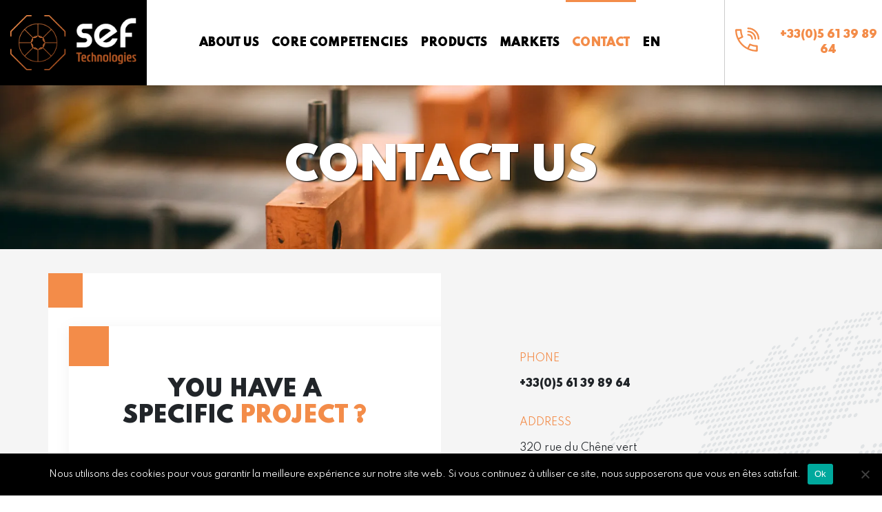

--- FILE ---
content_type: text/html; charset=UTF-8
request_url: https://www.sef-technologies.com/en/contact_en/
body_size: 12091
content:
<!DOCTYPE html>
<html class="no-js" lang="en-US">
<head>
    <meta charset="UTF-8">
    <meta http-equiv="x-ua-compatible" content="ie=edge">
    <meta name="viewport" content="width=device-width, initial-scale=1, shrink-to-fit=no">

    <link rel="profile" href="http://gmpg.org/xfn/11"/>
    <link rel="pingback" href="https://www.sef-technologies.com/xmlrpc.php"/>

    <!--wordpress head-->
    <script src="https://code.jquery.com/jquery-3.5.1.min.js" integrity="sha256-9/aliU8dGd2tb6OSsuzixeV4y/faTqgFtohetphbbj0=" crossorigin="anonymous"></script>
    <meta name='robots' content='index, follow, max-image-preview:large, max-snippet:-1, max-video-preview:-1' />
	<style>img:is([sizes="auto" i], [sizes^="auto," i]) { contain-intrinsic-size: 3000px 1500px }</style>
	<link rel="alternate" hreflang="fr" href="https://www.sef-technologies.com/contact/" />
<link rel="alternate" hreflang="en" href="https://www.sef-technologies.com/en/contact_en/" />
<link rel="alternate" hreflang="x-default" href="https://www.sef-technologies.com/contact/" />

	<!-- This site is optimized with the Yoast SEO plugin v25.4 - https://yoast.com/wordpress/plugins/seo/ -->
	<title>Contact us - SEF Technologies</title>
	<meta name="description" content="Producing of coils and electromagnets for particle accelerators : you have aspecific project ? For any inquiries, please feel free to contact us." />
	<link rel="canonical" href="https://www.sef-technologies.com/en/contact_en/" />
	<meta property="og:locale" content="en_US" />
	<meta property="og:type" content="article" />
	<meta property="og:title" content="Contact us - SEF Technologies" />
	<meta property="og:description" content="Producing of coils and electromagnets for particle accelerators : you have aspecific project ? For any inquiries, please feel free to contact us." />
	<meta property="og:url" content="https://www.sef-technologies.com/en/contact_en/" />
	<meta property="og:site_name" content="SEF Technologies" />
	<meta property="article:modified_time" content="2022-06-07T07:03:53+00:00" />
	<meta property="og:image" content="https://www.sef-technologies.com/wp-content/uploads/2020/07/logo_200x200.jpg" />
	<meta property="og:image:width" content="200" />
	<meta property="og:image:height" content="200" />
	<meta property="og:image:type" content="image/jpeg" />
	<meta name="twitter:card" content="summary_large_image" />
	<meta name="twitter:label1" content="Est. reading time" />
	<meta name="twitter:data1" content="3 minutes" />
	<script type="application/ld+json" class="yoast-schema-graph">{"@context":"https://schema.org","@graph":[{"@type":"WebPage","@id":"https://www.sef-technologies.com/en/contact_en/","url":"https://www.sef-technologies.com/en/contact_en/","name":"Contact us - SEF Technologies","isPartOf":{"@id":"https://www.sef-technologies.com/#website"},"primaryImageOfPage":{"@id":"https://www.sef-technologies.com/en/contact_en/#primaryimage"},"image":{"@id":"https://www.sef-technologies.com/en/contact_en/#primaryimage"},"thumbnailUrl":"https://www.sef-technologies.com/wp-content/uploads/2020/07/logo_200x200.jpg","datePublished":"2020-07-13T10:37:32+00:00","dateModified":"2022-06-07T07:03:53+00:00","description":"Producing of coils and electromagnets for particle accelerators : you have aspecific project ? For any inquiries, please feel free to contact us.","breadcrumb":{"@id":"https://www.sef-technologies.com/en/contact_en/#breadcrumb"},"inLanguage":"en-US","potentialAction":[{"@type":"ReadAction","target":["https://www.sef-technologies.com/en/contact_en/"]}]},{"@type":"ImageObject","inLanguage":"en-US","@id":"https://www.sef-technologies.com/en/contact_en/#primaryimage","url":"https://www.sef-technologies.com/wp-content/uploads/2020/07/logo_200x200.jpg","contentUrl":"https://www.sef-technologies.com/wp-content/uploads/2020/07/logo_200x200.jpg","width":200,"height":200},{"@type":"BreadcrumbList","@id":"https://www.sef-technologies.com/en/contact_en/#breadcrumb","itemListElement":[{"@type":"ListItem","position":1,"name":"Accueil","item":"https://www.sef-technologies.com/en/"},{"@type":"ListItem","position":2,"name":"Contact us"}]},{"@type":"WebSite","@id":"https://www.sef-technologies.com/#website","url":"https://www.sef-technologies.com/","name":"SEF Technologies","description":"Expert en réalisation de bobines et d’électroaimants pour accélérateurs de particules","publisher":{"@id":"https://www.sef-technologies.com/#organization"},"potentialAction":[{"@type":"SearchAction","target":{"@type":"EntryPoint","urlTemplate":"https://www.sef-technologies.com/?s={search_term_string}"},"query-input":{"@type":"PropertyValueSpecification","valueRequired":true,"valueName":"search_term_string"}}],"inLanguage":"en-US"},{"@type":"Organization","@id":"https://www.sef-technologies.com/#organization","name":"SEF Technologies","url":"https://www.sef-technologies.com/","logo":{"@type":"ImageObject","inLanguage":"en-US","@id":"https://www.sef-technologies.com/#/schema/logo/image/","url":"https://www.sef-technologies.com/wp-content/uploads/2020/07/logo_200x200.jpg","contentUrl":"https://www.sef-technologies.com/wp-content/uploads/2020/07/logo_200x200.jpg","width":200,"height":200,"caption":"SEF Technologies"},"image":{"@id":"https://www.sef-technologies.com/#/schema/logo/image/"}}]}</script>
	<!-- / Yoast SEO plugin. -->


<link rel='dns-prefetch' href='//code.jquery.com' />
<link rel='dns-prefetch' href='//cdnjs.cloudflare.com' />
<link rel='dns-prefetch' href='//stackpath.bootstrapcdn.com' />
<link rel='dns-prefetch' href='//cdn.jsdelivr.net' />
<link rel="alternate" type="application/rss+xml" title="SEF Technologies &raquo; Feed" href="https://www.sef-technologies.com/en/feed/" />
<link rel="alternate" type="application/rss+xml" title="SEF Technologies &raquo; Comments Feed" href="https://www.sef-technologies.com/en/comments/feed/" />
		<!-- This site uses the Google Analytics by MonsterInsights plugin v9.6.1 - Using Analytics tracking - https://www.monsterinsights.com/ -->
		<!-- Note: MonsterInsights is not currently configured on this site. The site owner needs to authenticate with Google Analytics in the MonsterInsights settings panel. -->
					<!-- No tracking code set -->
				<!-- / Google Analytics by MonsterInsights -->
		<script type="text/javascript">
/* <![CDATA[ */
window._wpemojiSettings = {"baseUrl":"https:\/\/s.w.org\/images\/core\/emoji\/15.1.0\/72x72\/","ext":".png","svgUrl":"https:\/\/s.w.org\/images\/core\/emoji\/15.1.0\/svg\/","svgExt":".svg","source":{"concatemoji":"https:\/\/www.sef-technologies.com\/wp-includes\/js\/wp-emoji-release.min.js?ver=6.8.1"}};
/*! This file is auto-generated */
!function(i,n){var o,s,e;function c(e){try{var t={supportTests:e,timestamp:(new Date).valueOf()};sessionStorage.setItem(o,JSON.stringify(t))}catch(e){}}function p(e,t,n){e.clearRect(0,0,e.canvas.width,e.canvas.height),e.fillText(t,0,0);var t=new Uint32Array(e.getImageData(0,0,e.canvas.width,e.canvas.height).data),r=(e.clearRect(0,0,e.canvas.width,e.canvas.height),e.fillText(n,0,0),new Uint32Array(e.getImageData(0,0,e.canvas.width,e.canvas.height).data));return t.every(function(e,t){return e===r[t]})}function u(e,t,n){switch(t){case"flag":return n(e,"\ud83c\udff3\ufe0f\u200d\u26a7\ufe0f","\ud83c\udff3\ufe0f\u200b\u26a7\ufe0f")?!1:!n(e,"\ud83c\uddfa\ud83c\uddf3","\ud83c\uddfa\u200b\ud83c\uddf3")&&!n(e,"\ud83c\udff4\udb40\udc67\udb40\udc62\udb40\udc65\udb40\udc6e\udb40\udc67\udb40\udc7f","\ud83c\udff4\u200b\udb40\udc67\u200b\udb40\udc62\u200b\udb40\udc65\u200b\udb40\udc6e\u200b\udb40\udc67\u200b\udb40\udc7f");case"emoji":return!n(e,"\ud83d\udc26\u200d\ud83d\udd25","\ud83d\udc26\u200b\ud83d\udd25")}return!1}function f(e,t,n){var r="undefined"!=typeof WorkerGlobalScope&&self instanceof WorkerGlobalScope?new OffscreenCanvas(300,150):i.createElement("canvas"),a=r.getContext("2d",{willReadFrequently:!0}),o=(a.textBaseline="top",a.font="600 32px Arial",{});return e.forEach(function(e){o[e]=t(a,e,n)}),o}function t(e){var t=i.createElement("script");t.src=e,t.defer=!0,i.head.appendChild(t)}"undefined"!=typeof Promise&&(o="wpEmojiSettingsSupports",s=["flag","emoji"],n.supports={everything:!0,everythingExceptFlag:!0},e=new Promise(function(e){i.addEventListener("DOMContentLoaded",e,{once:!0})}),new Promise(function(t){var n=function(){try{var e=JSON.parse(sessionStorage.getItem(o));if("object"==typeof e&&"number"==typeof e.timestamp&&(new Date).valueOf()<e.timestamp+604800&&"object"==typeof e.supportTests)return e.supportTests}catch(e){}return null}();if(!n){if("undefined"!=typeof Worker&&"undefined"!=typeof OffscreenCanvas&&"undefined"!=typeof URL&&URL.createObjectURL&&"undefined"!=typeof Blob)try{var e="postMessage("+f.toString()+"("+[JSON.stringify(s),u.toString(),p.toString()].join(",")+"));",r=new Blob([e],{type:"text/javascript"}),a=new Worker(URL.createObjectURL(r),{name:"wpTestEmojiSupports"});return void(a.onmessage=function(e){c(n=e.data),a.terminate(),t(n)})}catch(e){}c(n=f(s,u,p))}t(n)}).then(function(e){for(var t in e)n.supports[t]=e[t],n.supports.everything=n.supports.everything&&n.supports[t],"flag"!==t&&(n.supports.everythingExceptFlag=n.supports.everythingExceptFlag&&n.supports[t]);n.supports.everythingExceptFlag=n.supports.everythingExceptFlag&&!n.supports.flag,n.DOMReady=!1,n.readyCallback=function(){n.DOMReady=!0}}).then(function(){return e}).then(function(){var e;n.supports.everything||(n.readyCallback(),(e=n.source||{}).concatemoji?t(e.concatemoji):e.wpemoji&&e.twemoji&&(t(e.twemoji),t(e.wpemoji)))}))}((window,document),window._wpemojiSettings);
/* ]]> */
</script>
<style id='wp-emoji-styles-inline-css' type='text/css'>

	img.wp-smiley, img.emoji {
		display: inline !important;
		border: none !important;
		box-shadow: none !important;
		height: 1em !important;
		width: 1em !important;
		margin: 0 0.07em !important;
		vertical-align: -0.1em !important;
		background: none !important;
		padding: 0 !important;
	}
</style>
<link rel='stylesheet' id='wp-block-library-css' href='https://www.sef-technologies.com/wp-includes/css/dist/block-library/style.min.css?ver=6.8.1' type='text/css' media='all' />
<style id='wp-block-library-theme-inline-css' type='text/css'>
.wp-block-audio :where(figcaption){color:#555;font-size:13px;text-align:center}.is-dark-theme .wp-block-audio :where(figcaption){color:#ffffffa6}.wp-block-audio{margin:0 0 1em}.wp-block-code{border:1px solid #ccc;border-radius:4px;font-family:Menlo,Consolas,monaco,monospace;padding:.8em 1em}.wp-block-embed :where(figcaption){color:#555;font-size:13px;text-align:center}.is-dark-theme .wp-block-embed :where(figcaption){color:#ffffffa6}.wp-block-embed{margin:0 0 1em}.blocks-gallery-caption{color:#555;font-size:13px;text-align:center}.is-dark-theme .blocks-gallery-caption{color:#ffffffa6}:root :where(.wp-block-image figcaption){color:#555;font-size:13px;text-align:center}.is-dark-theme :root :where(.wp-block-image figcaption){color:#ffffffa6}.wp-block-image{margin:0 0 1em}.wp-block-pullquote{border-bottom:4px solid;border-top:4px solid;color:currentColor;margin-bottom:1.75em}.wp-block-pullquote cite,.wp-block-pullquote footer,.wp-block-pullquote__citation{color:currentColor;font-size:.8125em;font-style:normal;text-transform:uppercase}.wp-block-quote{border-left:.25em solid;margin:0 0 1.75em;padding-left:1em}.wp-block-quote cite,.wp-block-quote footer{color:currentColor;font-size:.8125em;font-style:normal;position:relative}.wp-block-quote:where(.has-text-align-right){border-left:none;border-right:.25em solid;padding-left:0;padding-right:1em}.wp-block-quote:where(.has-text-align-center){border:none;padding-left:0}.wp-block-quote.is-large,.wp-block-quote.is-style-large,.wp-block-quote:where(.is-style-plain){border:none}.wp-block-search .wp-block-search__label{font-weight:700}.wp-block-search__button{border:1px solid #ccc;padding:.375em .625em}:where(.wp-block-group.has-background){padding:1.25em 2.375em}.wp-block-separator.has-css-opacity{opacity:.4}.wp-block-separator{border:none;border-bottom:2px solid;margin-left:auto;margin-right:auto}.wp-block-separator.has-alpha-channel-opacity{opacity:1}.wp-block-separator:not(.is-style-wide):not(.is-style-dots){width:100px}.wp-block-separator.has-background:not(.is-style-dots){border-bottom:none;height:1px}.wp-block-separator.has-background:not(.is-style-wide):not(.is-style-dots){height:2px}.wp-block-table{margin:0 0 1em}.wp-block-table td,.wp-block-table th{word-break:normal}.wp-block-table :where(figcaption){color:#555;font-size:13px;text-align:center}.is-dark-theme .wp-block-table :where(figcaption){color:#ffffffa6}.wp-block-video :where(figcaption){color:#555;font-size:13px;text-align:center}.is-dark-theme .wp-block-video :where(figcaption){color:#ffffffa6}.wp-block-video{margin:0 0 1em}:root :where(.wp-block-template-part.has-background){margin-bottom:0;margin-top:0;padding:1.25em 2.375em}
</style>
<style id='classic-theme-styles-inline-css' type='text/css'>
/*! This file is auto-generated */
.wp-block-button__link{color:#fff;background-color:#32373c;border-radius:9999px;box-shadow:none;text-decoration:none;padding:calc(.667em + 2px) calc(1.333em + 2px);font-size:1.125em}.wp-block-file__button{background:#32373c;color:#fff;text-decoration:none}
</style>
<style id='global-styles-inline-css' type='text/css'>
:root{--wp--preset--aspect-ratio--square: 1;--wp--preset--aspect-ratio--4-3: 4/3;--wp--preset--aspect-ratio--3-4: 3/4;--wp--preset--aspect-ratio--3-2: 3/2;--wp--preset--aspect-ratio--2-3: 2/3;--wp--preset--aspect-ratio--16-9: 16/9;--wp--preset--aspect-ratio--9-16: 9/16;--wp--preset--color--black: #000000;--wp--preset--color--cyan-bluish-gray: #abb8c3;--wp--preset--color--white: #ffffff;--wp--preset--color--pale-pink: #f78da7;--wp--preset--color--vivid-red: #cf2e2e;--wp--preset--color--luminous-vivid-orange: #ff6900;--wp--preset--color--luminous-vivid-amber: #fcb900;--wp--preset--color--light-green-cyan: #7bdcb5;--wp--preset--color--vivid-green-cyan: #00d084;--wp--preset--color--pale-cyan-blue: #8ed1fc;--wp--preset--color--vivid-cyan-blue: #0693e3;--wp--preset--color--vivid-purple: #9b51e0;--wp--preset--gradient--vivid-cyan-blue-to-vivid-purple: linear-gradient(135deg,rgba(6,147,227,1) 0%,rgb(155,81,224) 100%);--wp--preset--gradient--light-green-cyan-to-vivid-green-cyan: linear-gradient(135deg,rgb(122,220,180) 0%,rgb(0,208,130) 100%);--wp--preset--gradient--luminous-vivid-amber-to-luminous-vivid-orange: linear-gradient(135deg,rgba(252,185,0,1) 0%,rgba(255,105,0,1) 100%);--wp--preset--gradient--luminous-vivid-orange-to-vivid-red: linear-gradient(135deg,rgba(255,105,0,1) 0%,rgb(207,46,46) 100%);--wp--preset--gradient--very-light-gray-to-cyan-bluish-gray: linear-gradient(135deg,rgb(238,238,238) 0%,rgb(169,184,195) 100%);--wp--preset--gradient--cool-to-warm-spectrum: linear-gradient(135deg,rgb(74,234,220) 0%,rgb(151,120,209) 20%,rgb(207,42,186) 40%,rgb(238,44,130) 60%,rgb(251,105,98) 80%,rgb(254,248,76) 100%);--wp--preset--gradient--blush-light-purple: linear-gradient(135deg,rgb(255,206,236) 0%,rgb(152,150,240) 100%);--wp--preset--gradient--blush-bordeaux: linear-gradient(135deg,rgb(254,205,165) 0%,rgb(254,45,45) 50%,rgb(107,0,62) 100%);--wp--preset--gradient--luminous-dusk: linear-gradient(135deg,rgb(255,203,112) 0%,rgb(199,81,192) 50%,rgb(65,88,208) 100%);--wp--preset--gradient--pale-ocean: linear-gradient(135deg,rgb(255,245,203) 0%,rgb(182,227,212) 50%,rgb(51,167,181) 100%);--wp--preset--gradient--electric-grass: linear-gradient(135deg,rgb(202,248,128) 0%,rgb(113,206,126) 100%);--wp--preset--gradient--midnight: linear-gradient(135deg,rgb(2,3,129) 0%,rgb(40,116,252) 100%);--wp--preset--font-size--small: 13px;--wp--preset--font-size--medium: 20px;--wp--preset--font-size--large: 36px;--wp--preset--font-size--x-large: 42px;--wp--preset--spacing--20: 0.44rem;--wp--preset--spacing--30: 0.67rem;--wp--preset--spacing--40: 1rem;--wp--preset--spacing--50: 1.5rem;--wp--preset--spacing--60: 2.25rem;--wp--preset--spacing--70: 3.38rem;--wp--preset--spacing--80: 5.06rem;--wp--preset--shadow--natural: 6px 6px 9px rgba(0, 0, 0, 0.2);--wp--preset--shadow--deep: 12px 12px 50px rgba(0, 0, 0, 0.4);--wp--preset--shadow--sharp: 6px 6px 0px rgba(0, 0, 0, 0.2);--wp--preset--shadow--outlined: 6px 6px 0px -3px rgba(255, 255, 255, 1), 6px 6px rgba(0, 0, 0, 1);--wp--preset--shadow--crisp: 6px 6px 0px rgba(0, 0, 0, 1);}:where(.is-layout-flex){gap: 0.5em;}:where(.is-layout-grid){gap: 0.5em;}body .is-layout-flex{display: flex;}.is-layout-flex{flex-wrap: wrap;align-items: center;}.is-layout-flex > :is(*, div){margin: 0;}body .is-layout-grid{display: grid;}.is-layout-grid > :is(*, div){margin: 0;}:where(.wp-block-columns.is-layout-flex){gap: 2em;}:where(.wp-block-columns.is-layout-grid){gap: 2em;}:where(.wp-block-post-template.is-layout-flex){gap: 1.25em;}:where(.wp-block-post-template.is-layout-grid){gap: 1.25em;}.has-black-color{color: var(--wp--preset--color--black) !important;}.has-cyan-bluish-gray-color{color: var(--wp--preset--color--cyan-bluish-gray) !important;}.has-white-color{color: var(--wp--preset--color--white) !important;}.has-pale-pink-color{color: var(--wp--preset--color--pale-pink) !important;}.has-vivid-red-color{color: var(--wp--preset--color--vivid-red) !important;}.has-luminous-vivid-orange-color{color: var(--wp--preset--color--luminous-vivid-orange) !important;}.has-luminous-vivid-amber-color{color: var(--wp--preset--color--luminous-vivid-amber) !important;}.has-light-green-cyan-color{color: var(--wp--preset--color--light-green-cyan) !important;}.has-vivid-green-cyan-color{color: var(--wp--preset--color--vivid-green-cyan) !important;}.has-pale-cyan-blue-color{color: var(--wp--preset--color--pale-cyan-blue) !important;}.has-vivid-cyan-blue-color{color: var(--wp--preset--color--vivid-cyan-blue) !important;}.has-vivid-purple-color{color: var(--wp--preset--color--vivid-purple) !important;}.has-black-background-color{background-color: var(--wp--preset--color--black) !important;}.has-cyan-bluish-gray-background-color{background-color: var(--wp--preset--color--cyan-bluish-gray) !important;}.has-white-background-color{background-color: var(--wp--preset--color--white) !important;}.has-pale-pink-background-color{background-color: var(--wp--preset--color--pale-pink) !important;}.has-vivid-red-background-color{background-color: var(--wp--preset--color--vivid-red) !important;}.has-luminous-vivid-orange-background-color{background-color: var(--wp--preset--color--luminous-vivid-orange) !important;}.has-luminous-vivid-amber-background-color{background-color: var(--wp--preset--color--luminous-vivid-amber) !important;}.has-light-green-cyan-background-color{background-color: var(--wp--preset--color--light-green-cyan) !important;}.has-vivid-green-cyan-background-color{background-color: var(--wp--preset--color--vivid-green-cyan) !important;}.has-pale-cyan-blue-background-color{background-color: var(--wp--preset--color--pale-cyan-blue) !important;}.has-vivid-cyan-blue-background-color{background-color: var(--wp--preset--color--vivid-cyan-blue) !important;}.has-vivid-purple-background-color{background-color: var(--wp--preset--color--vivid-purple) !important;}.has-black-border-color{border-color: var(--wp--preset--color--black) !important;}.has-cyan-bluish-gray-border-color{border-color: var(--wp--preset--color--cyan-bluish-gray) !important;}.has-white-border-color{border-color: var(--wp--preset--color--white) !important;}.has-pale-pink-border-color{border-color: var(--wp--preset--color--pale-pink) !important;}.has-vivid-red-border-color{border-color: var(--wp--preset--color--vivid-red) !important;}.has-luminous-vivid-orange-border-color{border-color: var(--wp--preset--color--luminous-vivid-orange) !important;}.has-luminous-vivid-amber-border-color{border-color: var(--wp--preset--color--luminous-vivid-amber) !important;}.has-light-green-cyan-border-color{border-color: var(--wp--preset--color--light-green-cyan) !important;}.has-vivid-green-cyan-border-color{border-color: var(--wp--preset--color--vivid-green-cyan) !important;}.has-pale-cyan-blue-border-color{border-color: var(--wp--preset--color--pale-cyan-blue) !important;}.has-vivid-cyan-blue-border-color{border-color: var(--wp--preset--color--vivid-cyan-blue) !important;}.has-vivid-purple-border-color{border-color: var(--wp--preset--color--vivid-purple) !important;}.has-vivid-cyan-blue-to-vivid-purple-gradient-background{background: var(--wp--preset--gradient--vivid-cyan-blue-to-vivid-purple) !important;}.has-light-green-cyan-to-vivid-green-cyan-gradient-background{background: var(--wp--preset--gradient--light-green-cyan-to-vivid-green-cyan) !important;}.has-luminous-vivid-amber-to-luminous-vivid-orange-gradient-background{background: var(--wp--preset--gradient--luminous-vivid-amber-to-luminous-vivid-orange) !important;}.has-luminous-vivid-orange-to-vivid-red-gradient-background{background: var(--wp--preset--gradient--luminous-vivid-orange-to-vivid-red) !important;}.has-very-light-gray-to-cyan-bluish-gray-gradient-background{background: var(--wp--preset--gradient--very-light-gray-to-cyan-bluish-gray) !important;}.has-cool-to-warm-spectrum-gradient-background{background: var(--wp--preset--gradient--cool-to-warm-spectrum) !important;}.has-blush-light-purple-gradient-background{background: var(--wp--preset--gradient--blush-light-purple) !important;}.has-blush-bordeaux-gradient-background{background: var(--wp--preset--gradient--blush-bordeaux) !important;}.has-luminous-dusk-gradient-background{background: var(--wp--preset--gradient--luminous-dusk) !important;}.has-pale-ocean-gradient-background{background: var(--wp--preset--gradient--pale-ocean) !important;}.has-electric-grass-gradient-background{background: var(--wp--preset--gradient--electric-grass) !important;}.has-midnight-gradient-background{background: var(--wp--preset--gradient--midnight) !important;}.has-small-font-size{font-size: var(--wp--preset--font-size--small) !important;}.has-medium-font-size{font-size: var(--wp--preset--font-size--medium) !important;}.has-large-font-size{font-size: var(--wp--preset--font-size--large) !important;}.has-x-large-font-size{font-size: var(--wp--preset--font-size--x-large) !important;}
:where(.wp-block-post-template.is-layout-flex){gap: 1.25em;}:where(.wp-block-post-template.is-layout-grid){gap: 1.25em;}
:where(.wp-block-columns.is-layout-flex){gap: 2em;}:where(.wp-block-columns.is-layout-grid){gap: 2em;}
:root :where(.wp-block-pullquote){font-size: 1.5em;line-height: 1.6;}
</style>
<link rel='stylesheet' id='contact-form-7-css' href='https://www.sef-technologies.com/wp-content/plugins/contact-form-7/includes/css/styles.css?ver=6.1' type='text/css' media='all' />
<link rel='stylesheet' id='cookie-notice-front-css' href='https://www.sef-technologies.com/wp-content/plugins/cookie-notice/css/front.min.css?ver=2.5.7' type='text/css' media='all' />
<link rel='stylesheet' id='osm-style-css' href='https://www.sef-technologies.com/wp-content/plugins/hc_vc_custom/assets/css/leaflet.css?ver=6.8.1' type='text/css' media='all' />
<link rel='stylesheet' id='hcvc-style-css' href='https://www.sef-technologies.com/wp-content/plugins/hc_vc_custom/assets/css/hcvc.css?ver=6.8.1' type='text/css' media='all' />
<link rel='stylesheet' id='bootstrap-css-css' href='https://stackpath.bootstrapcdn.com/bootstrap/4.3.1/css/bootstrap.min.css?ver=6.8.1' type='text/css' media='all' />
<link rel='stylesheet' id='slick-theme-style-css' href='https://www.sef-technologies.com/wp-content/plugins/hc_vc_custom/assets/css/slick-theme.css?ver=6.8.1' type='text/css' media='all' />
<link rel='stylesheet' id='slick-style-css' href='//cdn.jsdelivr.net/npm/slick-carousel@1.8.1/slick/slick.css?ver=6.8.1' type='text/css' media='all' />
<link rel='stylesheet' id='wpml-menu-item-0-css' href='https://www.sef-technologies.com/wp-content/plugins/sitepress-multilingual-cms/templates/language-switchers/menu-item/style.min.css?ver=1' type='text/css' media='all' />
<link rel='stylesheet' id='parent-style-css' href='https://www.sef-technologies.com/wp-content/themes/bootstrap-basic4/style.css?ver=6.8.1' type='text/css' media='all' />
<link rel='stylesheet' id='bootstrap-basic4-wp-main-css' href='https://www.sef-technologies.com/wp-content/themes/sef/style.css?ver=1.0' type='text/css' media='all' />
<link rel='stylesheet' id='bootstrap4-css' href='https://www.sef-technologies.com/wp-content/themes/bootstrap-basic4/assets/css/bootstrap.min.css?ver=4.6.2' type='text/css' media='all' />
<link rel='stylesheet' id='bootstrap-basic4-font-awesome5-css' href='https://www.sef-technologies.com/wp-content/themes/bootstrap-basic4/assets/fontawesome/css/all.min.css?ver=5.15.4' type='text/css' media='all' />
<link rel='stylesheet' id='bootstrap-basic4-main-css' href='https://www.sef-technologies.com/wp-content/themes/bootstrap-basic4/assets/css/main.css?ver=1.0' type='text/css' media='all' />
<link rel='stylesheet' id='js_composer_front-css' href='https://www.sef-technologies.com/wp-content/plugins/js_composer/assets/css/js_composer.min.css?ver=8.5' type='text/css' media='all' />
<script type="text/javascript" id="cookie-notice-front-js-before">
/* <![CDATA[ */
var cnArgs = {"ajaxUrl":"https:\/\/www.sef-technologies.com\/wp-admin\/admin-ajax.php","nonce":"46543dd846","hideEffect":"fade","position":"bottom","onScroll":false,"onScrollOffset":100,"onClick":false,"cookieName":"cookie_notice_accepted","cookieTime":2592000,"cookieTimeRejected":2592000,"globalCookie":false,"redirection":false,"cache":false,"revokeCookies":false,"revokeCookiesOpt":"automatic"};
/* ]]> */
</script>
<script type="text/javascript" src="https://www.sef-technologies.com/wp-content/plugins/cookie-notice/js/front.min.js?ver=2.5.7" id="cookie-notice-front-js"></script>
<script type="text/javascript" src="https://code.jquery.com/jquery-3.3.1.slim.min.js?ver=6.8.1" id="jquery-slim-js"></script>
<script type="text/javascript" src="//code.jquery.com/jquery-1.11.0.min.js?ver=6.8.1" id="jqury-migrate-js"></script>
<script type="text/javascript" src="https://cdnjs.cloudflare.com/ajax/libs/popper.js/1.14.7/umd/popper.min.js?ver=6.8.1" id="popper-script-js"></script>
<script type="text/javascript" src="https://stackpath.bootstrapcdn.com/bootstrap/4.3.1/js/bootstrap.min.js?ver=6.8.1" id="bootstrap-cdn-js"></script>
<script type="text/javascript" src="https://www.sef-technologies.com/wp-content/plugins/hc_vc_custom/assets/js/leaflet.js?ver=6.8.1" id="osm-script-js"></script>
<script type="text/javascript" src="https://www.sef-technologies.com/wp-content/plugins/hc_vc_custom/assets/js/hcvc-scripts.js?ver=6.8.1" id="hcvc-script-js"></script>
<script type="text/javascript" src="//cdn.jsdelivr.net/npm/slick-carousel@1.8.1/slick/slick.min.js?ver=6.8.1" id="slick-script-js"></script>
<script type="text/javascript" src="https://www.sef-technologies.com/wp-includes/js/jquery/jquery.min.js?ver=3.7.1" id="jquery-core-js"></script>
<script type="text/javascript" src="https://www.sef-technologies.com/wp-includes/js/jquery/jquery-migrate.min.js?ver=3.4.1" id="jquery-migrate-js"></script>
<script type="text/javascript" src="https://www.sef-technologies.com/wp-content/themes/sef/assets/js/hc-scripts.js?ver=6.8.1" id="hc-scripts-js"></script>
<script type="text/javascript" src="https://www.sef-technologies.com/wp-content/themes/sef/assets/js/navigation.js?ver=6.8.1" id="nav-script-js"></script>
<script type="text/javascript" src="https://www.sef-technologies.com/wp-content/themes/sef/assets/js/nav-mobile-toggle.js?ver=6.8.1" id="toggle-script-js"></script>
<script type="text/javascript" id="wpml-browser-redirect-js-extra">
/* <![CDATA[ */
var wpml_browser_redirect_params = {"pageLanguage":"en","languageUrls":{"fr_fr":"https:\/\/www.sef-technologies.com\/contact\/","fr":"https:\/\/www.sef-technologies.com\/contact\/","en_us":"https:\/\/www.sef-technologies.com\/en\/contact_en\/","en":"https:\/\/www.sef-technologies.com\/en\/contact_en\/","us":"https:\/\/www.sef-technologies.com\/en\/contact_en\/"},"cookie":{"name":"_icl_visitor_lang_js","domain":"www.sef-technologies.com","path":"\/","expiration":2400}};
/* ]]> */
</script>
<script type="text/javascript" src="https://www.sef-technologies.com/wp-content/plugins/sitepress-multilingual-cms/dist/js/browser-redirect/app.js?ver=476000" id="wpml-browser-redirect-js"></script>
<script></script><link rel="https://api.w.org/" href="https://www.sef-technologies.com/en/wp-json/" /><link rel="alternate" title="JSON" type="application/json" href="https://www.sef-technologies.com/en/wp-json/wp/v2/pages/518" /><link rel="EditURI" type="application/rsd+xml" title="RSD" href="https://www.sef-technologies.com/xmlrpc.php?rsd" />
<meta name="generator" content="WordPress 6.8.1" />
<link rel='shortlink' href='https://www.sef-technologies.com/en/?p=518' />
<link rel="alternate" title="oEmbed (JSON)" type="application/json+oembed" href="https://www.sef-technologies.com/en/wp-json/oembed/1.0/embed?url=https%3A%2F%2Fwww.sef-technologies.com%2Fen%2Fcontact_en%2F" />
<link rel="alternate" title="oEmbed (XML)" type="text/xml+oembed" href="https://www.sef-technologies.com/en/wp-json/oembed/1.0/embed?url=https%3A%2F%2Fwww.sef-technologies.com%2Fen%2Fcontact_en%2F&#038;format=xml" />
<meta name="generator" content="WPML ver:4.7.6 stt:1,4;" />
<style type="text/css">.recentcomments a{display:inline !important;padding:0 !important;margin:0 !important;}</style><meta name="generator" content="Powered by WPBakery Page Builder - drag and drop page builder for WordPress."/>
<link rel="icon" href="https://www.sef-technologies.com/wp-content/uploads/2020/07/cropped-favicon-1-32x32.png" sizes="32x32" />
<link rel="icon" href="https://www.sef-technologies.com/wp-content/uploads/2020/07/cropped-favicon-1-192x192.png" sizes="192x192" />
<link rel="apple-touch-icon" href="https://www.sef-technologies.com/wp-content/uploads/2020/07/cropped-favicon-1-180x180.png" />
<meta name="msapplication-TileImage" content="https://www.sef-technologies.com/wp-content/uploads/2020/07/cropped-favicon-1-270x270.png" />
<style type="text/css" data-type="vc_shortcodes-default-css">.vc_do_btn{margin-bottom:22px;}</style><style type="text/css" data-type="vc_shortcodes-custom-css">.vc_custom_1594114578590{background-image: url(https://www.sef-technologies.com/wp-content/uploads/2020/07/background_contact.png?id=333) !important;background-position: 0 0 !important;background-repeat: no-repeat !important;}.vc_custom_1594114892427{margin-top: -140px !important;}.vc_custom_1594647209463{background-image: url(https://www.sef-technologies.com/wp-content/uploads/2020/07/bckd_contact.jpg?id=350) !important;background-position: center !important;background-repeat: no-repeat !important;background-size: cover !important;}.vc_custom_1596786169866{padding-top: 50px !important;padding-right: 45px !important;padding-left: 45px !important;background-image: url(https://www.sef-technologies.com/wp-content/uploads/2020/07/background_form_contact.png?id=335) !important;background-position: 0 0 !important;background-repeat: no-repeat !important;}.vc_custom_1594039569825{padding-right: 20% !important;padding-left: 20% !important;}.vc_custom_1594646971408{background-position: center !important;background-repeat: no-repeat !important;background-size: cover !important;}.vc_custom_1594041297104{margin-right: 10px !important;margin-left: 10px !important;border-bottom-width: 2px !important;background-color: #191919 !important;border-bottom-color: #f38c49 !important;border-bottom-style: solid !important;border-radius: 2px !important;}.vc_custom_1594041236372{margin-right: 10px !important;margin-left: 10px !important;background-color: #f38c49 !important;}.vc_custom_1594816502223{padding-right: 5% !important;padding-left: 5% !important;}.vc_custom_1594658984568{padding-right: 5% !important;padding-left: 5% !important;}</style><noscript><style> .wpb_animate_when_almost_visible { opacity: 1; }</style></noscript>    <!--end wordpress head-->
</head>
<body class="wp-singular page-template-default page page-id-518 wp-custom-logo wp-embed-responsive wp-theme-bootstrap-basic4 wp-child-theme-sef cookies-not-set wpb-js-composer js-comp-ver-8.5 vc_responsive">
<header class="page-header page-header-sitebrand-topbar sticky-nav" id="header">
    <div class="menu-container">
        <div class="container-fluid">
            <div class="row">
                <div class="col-xl-2 col-lg-2 col-md-6 col-8  d-flex
                align-items-center
                sticky-padd logo-container">
                    <a href="https://www.sef-technologies.com/en/" class="custom-logo-link" rel="home"><img width="233" height="102" src="https://www.sef-technologies.com/wp-content/uploads/2025/04/cropped-logo_header.png" class="custom-logo" alt="SEF Technologies" decoding="async" /></a>                                </div>
                <div class="col-lg-10 col-xl-8 col-md-6 col-4 px-0 sticky-padd">
                                        <div class="row main-navigation">
                        <nav id="site-navigation" class="container-fluid main-navigation navbar navbar-expand-xl">
                            <button class="navbar-toggler" type="button" data-toggle="collapse" data-target="#navbarContent"
                                    aria-controls="navbarContent" aria-expanded="false" aria-label="Toggle navigation">
                                <svg xmlns="http://www.w3.org/2000/svg" viewBox="0 0 30 30" width="30" height="30"
                                        focusable="false"><title>Menu</title>
                                    <path stroke="currentColor" stroke-width="2" stroke-linecap="round"
                                            stroke-miterlimit="10" d="M4 7h22M4 15h22M4 23h22"></path>
                                </svg>
                            </button>
                            <div id="navbarContent" class="text-center collapse navbar-collapse justify-content-center"><ul id="primary-menu" class="nav navbar-nav"><li id="menu-item-645" class="menu-item menu-item-type-post_type menu-item-object-page menu-item-645  nav-item"><a class="nav-link"  href="https://www.sef-technologies.com/en/about-us/">About us</a><button class=" submenu-toggle btn-outline-light btn-sm d-inline d-lg-none" type="button">+</button></li>
<li id="menu-item-647" class="menu-item menu-item-type-post_type menu-item-object-page menu-item-647  nav-item"><a class="nav-link"  href="https://www.sef-technologies.com/en/core-competencies/">Core competencies</a><button class=" submenu-toggle btn-outline-light btn-sm d-inline d-lg-none" type="button">+</button></li>
<li id="menu-item-652" class="menu-item menu-item-type-post_type menu-item-object-page menu-item-652  nav-item"><a class="nav-link"  href="https://www.sef-technologies.com/en/products/">Products</a><button class=" submenu-toggle btn-outline-light btn-sm d-inline d-lg-none" type="button">+</button></li>
<li id="menu-item-650" class="menu-item menu-item-type-post_type menu-item-object-page menu-item-650  nav-item"><a class="nav-link"  href="https://www.sef-technologies.com/en/markets/">Markets</a><button class=" submenu-toggle btn-outline-light btn-sm d-inline d-lg-none" type="button">+</button></li>
<li id="menu-item-653" class="menu-item menu-item-type-post_type menu-item-object-page current-menu-item page_item page-item-518 current_page_item menu-item-653  nav-item"><a class="nav-link"  href="https://www.sef-technologies.com/en/contact_en/">Contact</a><button class=" submenu-toggle btn-outline-light btn-sm d-inline d-lg-none" type="button">+</button></li>
<li id="menu-item-wpml-ls-9-en" class="menu-item wpml-ls-slot-9 wpml-ls-item wpml-ls-item-en wpml-ls-current-language wpml-ls-menu-item wpml-ls-last-item menu-item-type-wpml_ls_menu_item menu-item-object-wpml_ls_menu_item menu-item-has-children menu-item-wpml-ls-9-en  nav-item"><a class="nav-link"  title="Switch to EN" href="https://www.sef-technologies.com/en/contact_en/"><span class="wpml-ls-display">EN</span></a><button class=" submenu-toggle btn-outline-light btn-sm d-inline d-lg-none" type="button">+</button>
<ul class="sub-menu">
	<li id="menu-item-wpml-ls-9-fr" class="menu-item wpml-ls-slot-9 wpml-ls-item wpml-ls-item-fr wpml-ls-menu-item wpml-ls-first-item menu-item-type-wpml_ls_menu_item menu-item-object-wpml_ls_menu_item menu-item-wpml-ls-9-fr  nav-item  text-left"><a class="nav-link"  title="Switch to FR" href="https://www.sef-technologies.com/contact/"><span class="wpml-ls-display">FR</span></a></li>
</ul>
</li>
</ul></div>                        </nav><!-- .main-navigation -->
                                            </div>
                </div>
                <div class="col-lg-2 col-md-12 px-0 sticky-padd text-center d-xl-flex d-lg-none d-none
                align-items-center d-md-none justify-content-center">
                    <div id="text-2" class="widget widget_text  d-inline-block">			<div class="textwidget"><p><a href="tel:+33561398964"><img decoding="async" class="alignleft size-full wp-image-34" src="https://www.sef-technologies.com/wp-content/uploads/2020/06/tel.png" alt="" width="35" height="35" />+33(0)5 61 39 89 64</a></p>
</div>
		</div>                </div>
            </div>
        </div>
    </div>
</header>

    <div id="breadcrumb_container">
        <div class="container">
            <div class="row">
                <div class="col-md"><h1 class="page_title">Contact us</h1></div>
            </div>
        </div>
    </div>
<div class="container page-container">
    <div id="content" class="site-content row">


    <main class="col-12 site-main" role="main">
        <div id="post-518" class="post-518 page type-page status-publish has-post-thumbnail hentry">


    <div class="">
        <div class="wpb-content-wrapper"><div data-vc-full-width="true" data-vc-full-width-temp="true" data-vc-full-width-init="false" class="vc_row wpb_row vc_row-fluid vc_custom_1594114578590 vc_row-has-fill vc_row-o-equal-height vc_row-flex"><div class="wpb_column vc_column_container vc_col-sm-12"><div class="vc_column-inner"><div class="wpb_wrapper"><div class="vc_row wpb_row vc_inner vc_row-fluid"><div class="orange-square wpb_column vc_column_container vc_col-sm-6 vc_col-has-fill"><div class="vc_column-inner vc_custom_1596786169866"><div class="wpb_wrapper"><div class="vc_empty_space"   style="height: 50px"><span class="vc_empty_space_inner"></span></div>
	<div class="wpb_text_column wpb_content_element" >
		<div class="wpb_wrapper">
			<h2 style="text-transform: uppercase; text-align: center;"><strong>you have a<br />
specific <span style="color: #f38c49;">project ?</span></strong></h2>

		</div>
	</div>

	<div class="wpb_text_column wpb_content_element" >
		<div class="wpb_wrapper">
			<p style="text-align: center;">For any inquiries, please feel free to contact us using the form below</p>

		</div>
	</div>

<div class="wpcf7 no-js" id="wpcf7-f627-p518-o1" lang="fr-FR" dir="ltr" data-wpcf7-id="627">
<div class="screen-reader-response"><p role="status" aria-live="polite" aria-atomic="true"></p> <ul></ul></div>
<form action="/en/contact_en/#wpcf7-f627-p518-o1" method="post" class="wpcf7-form init" aria-label="Formulaire de contact" novalidate="novalidate" data-status="init">
<fieldset class="hidden-fields-container"><input type="hidden" name="_wpcf7" value="627" /><input type="hidden" name="_wpcf7_version" value="6.1" /><input type="hidden" name="_wpcf7_locale" value="fr_FR" /><input type="hidden" name="_wpcf7_unit_tag" value="wpcf7-f627-p518-o1" /><input type="hidden" name="_wpcf7_container_post" value="518" /><input type="hidden" name="_wpcf7_posted_data_hash" value="" /><input type="hidden" name="_wpcf7_recaptcha_response" value="" />
</fieldset>
<p><span class="wpcf7-form-control-wrap" data-name="your-name"><input size="40" maxlength="400" class="wpcf7-form-control wpcf7-text wpcf7-validates-as-required" aria-required="true" aria-invalid="false" placeholder="Surname*" value="" type="text" name="your-name" /></span>
</p>
<p><span class="wpcf7-form-control-wrap" data-name="prenom"><input size="40" maxlength="400" class="wpcf7-form-control wpcf7-text" aria-invalid="false" placeholder="Name*" value="" type="text" name="prenom" /></span>
</p>
<p><span class="wpcf7-form-control-wrap" data-name="your-email"><input size="40" maxlength="400" class="wpcf7-form-control wpcf7-email wpcf7-validates-as-required wpcf7-text wpcf7-validates-as-email" aria-required="true" aria-invalid="false" placeholder="E-mail*" value="" type="email" name="your-email" /></span>
</p>
<p><span class="wpcf7-form-control-wrap" data-name="tel"><input size="40" maxlength="400" class="wpcf7-form-control wpcf7-tel wpcf7-text wpcf7-validates-as-tel" aria-invalid="false" placeholder="Phone*" value="" type="tel" name="tel" /></span>
</p>
<p><span class="wpcf7-form-control-wrap" data-name="societe"><input size="40" maxlength="400" class="wpcf7-form-control wpcf7-text" aria-invalid="false" placeholder="Company*" value="" type="text" name="societe" /></span>
</p>
<p><span class="wpcf7-form-control-wrap" data-name="your-subject"><input size="40" maxlength="400" class="wpcf7-form-control wpcf7-text" aria-invalid="false" placeholder="Object*" value="" type="text" name="your-subject" /></span>
</p>
<p class="message"><span class="wpcf7-form-control-wrap" data-name="your-message"><textarea cols="40" rows="10" maxlength="2000" class="wpcf7-form-control wpcf7-textarea formulaire-message" aria-invalid="false" placeholder="Message*" name="your-message"></textarea></span>
</p>
<p class="btn-submit"><input class="wpcf7-form-control wpcf7-submit has-spinner btn-send" type="submit" value="Envoyer" />
</p><div class="wpcf7-response-output" aria-hidden="true"></div>
</form>
</div>
</div></div></div><div class="wpb_column vc_column_container vc_col-sm-6"><div class="vc_column-inner vc_custom_1594039569825"><div class="wpb_wrapper"><div class="vc_empty_space"   style="height: 50px"><span class="vc_empty_space_inner"></span></div><div class="hc_custom_heading"><span class="hc_custom_subtitle" ></span></div>
	<div class="wpb_text_column wpb_content_element" >
		<div class="wpb_wrapper">
			<p><span style="color: #f38c49;">PHONE</span></p>
<p><strong>+33(0)5 61 39 89 64</strong></p>

		</div>
	</div>

	<div class="wpb_text_column wpb_content_element" >
		<div class="wpb_wrapper">
			<p><span style="color: #f38c49;">ADDRESS</span></p>
<p>320 rue du Chêne vert<br />
31670 LABÈGE (Toulouse, FRANCE)</p>

		</div>
	</div>
</div></div></div></div></div></div></div></div><div class="vc_row-full-width vc_clearfix"></div><div data-vc-full-width="true" data-vc-full-width-temp="true" data-vc-full-width-init="false" data-vc-stretch-content="true" class="vc_row wpb_row vc_row-fluid vc_custom_1594114892427 vc_row-o-equal-height vc_row-flex"><div class="wpb_column vc_column_container vc_col-sm-6"><div class="vc_column-inner"><div class="wpb_wrapper">
	<div  class="wpb_single_image wpb_content_element vc_align_center wpb_content_element">
		
		<figure class="wpb_wrapper vc_figure">
			<div class="vc_single_image-wrapper   vc_box_border_grey"><img fetchpriority="high" decoding="async" width="938" height="625" src="https://www.sef-technologies.com/wp-content/uploads/2022/06/Sky_replacement_SEF.webp" class="vc_single_image-img attachment-full" alt="" title="Sky_replacement_SEF" srcset="https://www.sef-technologies.com/wp-content/uploads/2022/06/Sky_replacement_SEF.webp 938w, https://www.sef-technologies.com/wp-content/uploads/2022/06/Sky_replacement_SEF-300x200.webp 300w, https://www.sef-technologies.com/wp-content/uploads/2022/06/Sky_replacement_SEF-768x512.webp 768w" sizes="(max-width: 938px) 100vw, 938px" /></div>
		</figure>
	</div>
</div></div></div><div class="wpb_column vc_column_container vc_col-sm-6"><div class="vc_column-inner"><div class="wpb_wrapper"><div class="hc_map_multimarker " style="padding-left: -15px; padding-right: -15px"><div id="hc_map_1934621252" style="width: 100%; height: 608px"></div></div><script>jQuery(window).load(function($){
                            var mapOptions = {
                            center: [43.542120, 1.520209],
                            scrollWheelZoom: false,
                            zoom: 12}
                            var map = new L.map("hc_map_1934621252", mapOptions);
                            var layer = new L.TileLayer("https://{s}.tile.openstreetmap.org/{z}/{x}/{y}.png");
                            map.addLayer(layer);
                            var iconOptions = {
                                iconUrl: "https://www.sef-technologies.com/wp-content/uploads/2020/07/placeholder.png",iconSize: [45, 64], iconAnchor: [22.5, 64], popupAnchor:  [0, -64]}
                            var customIcon = L.icon(iconOptions);
                            var markerOptions = {
                               title: "<strong>SEF</strong><br>",
                               clickable: true,
                               draggable: false,
                               icon: customIcon
                            }
                            var marker = L.marker([43.542120, 1.520209], markerOptions);
                            marker.addTo(map);
                            marker.bindPopup("<strong>SEF</strong><br>320 rue du Chêne vert<br>31670 LABÈGE<br>+33(0)5 61 39 89 64");
                        
                            });</script></div></div></div></div><div class="vc_row-full-width vc_clearfix"></div><div data-vc-full-width="true" data-vc-full-width-temp="true" data-vc-full-width-init="false" class="vc_row wpb_row vc_row-fluid"><div class="wpb_column vc_column_container vc_col-sm-12"><div class="vc_column-inner"><div class="wpb_wrapper"><div class="vc_row wpb_row vc_inner vc_row-fluid"><div class="wpb_column vc_column_container vc_col-sm-12"><div class="vc_column-inner"><div class="wpb_wrapper"><div class="hc_custom_heading"><span class="hc_custom_subtitle" >Join us</span></div>
	<div class="wpb_text_column wpb_content_element" >
		<div class="wpb_wrapper">
			<p class="russo text-blue">Please visit often for update.</p>

		</div>
	</div>
</div></div></div></div></div></div></div></div><div class="vc_row-full-width vc_clearfix"></div><div data-vc-full-width="true" data-vc-full-width-temp="true" data-vc-full-width-init="false" class="vc_row wpb_row vc_row-fluid vc_custom_1594647209463 vc_row-has-fill"><div class="wpb_column vc_column_container vc_col-sm-12"><div class="vc_column-inner"><div class="wpb_wrapper"><div class="vc_row wpb_row vc_inner vc_row-fluid vc_custom_1594646971408 vc_row-has-fill vc_row-o-equal-height vc_row-flex"><div class="wpb_column vc_column_container vc_col-sm-4"><div class="vc_column-inner"><div class="wpb_wrapper"></div></div></div><div class="wpb_column vc_column_container vc_col-sm-4 vc_col-has-fill"><div class="vc_column-inner vc_custom_1594041297104"><div class="wpb_wrapper"><div class="vc_empty_space"   style="height: 32px"><span class="vc_empty_space_inner"></span></div>
	<div class="wpb_text_column wpb_content_element vc_custom_1594816502223 text-white" >
		<div class="wpb_wrapper">
			<p><strong>Devenez Ingénieur(e) Production chez SEF</strong></p>
<p><a style="color: #f38c49;" href="https://www.sef-technologies.com/?p=714&amp;lang=en">En savoir +</a></p>

		</div>
	</div>
</div></div></div><div class="wpb_column vc_column_container vc_col-sm-4 vc_col-has-fill"><div class="vc_column-inner vc_custom_1594041236372"><div class="wpb_wrapper">
	<div class="wpb_text_column wpb_content_element vc_custom_1594658984568 text-white" >
		<div class="wpb_wrapper">
			<p>If none of our job offers match your profile, you can send us a speculative application.</p>

		</div>
	</div>
<div class="vc_btn3-container  btn-white vc_btn3-center vc_do_btn" ><a class="vc_general vc_btn3 vc_btn3-size-md vc_btn3-shape-square vc_btn3-style-modern vc_btn3-color-white" href="mailto:sef@sef-technologies.com" title="">CONTACT US</a></div></div></div></div></div><div class="vc_empty_space"   style="height: 60px"><span class="vc_empty_space_inner"></span></div></div></div></div></div><div class="vc_row-full-width vc_clearfix"></div><div class="vc_row wpb_row vc_row-fluid"><div class="wpb_column vc_column_container vc_col-sm-12"><div class="vc_column-inner"><div class="wpb_wrapper"><div class="vc_empty_space"   style="height: 20px"><span class="vc_empty_space_inner"></span></div></div></div></div></div><div class="vc_row wpb_row vc_row-fluid"><div class="wpb_column vc_column_container vc_col-sm-12"><div class="vc_column-inner"><div class="wpb_wrapper">
	<div class="wpb_text_column wpb_content_element" >
		<div class="wpb_wrapper">
			
		</div>
	</div>
</div></div></div></div>
</div>        <div class="clearfix"></div>
            </div><!-- .entry-content -->

</div><!-- #post-## -->
 





    </main>
            </div><!--.site-content-->

</div><!--.page-container-->

            <footer>
                <div class="footer-top">
                    <div class=" container">
                        <div class="row">
                            <div class="col-xs-12 col-md-3 footer-1">
                                <div id="media_image-2" class="widget widget_media_image"><a href="https://www.sef-technologies.com/"><img width="200" height="88" src="https://www.sef-technologies.com/wp-content/uploads/2020/06/logo_header.png" class="image wp-image-31  attachment-200x88 size-200x88" alt="" style="max-width: 100%; height: auto;" decoding="async" loading="lazy" /></a></div><div id="text-4" class="widget widget_text">			<div class="textwidget"><p>&nbsp;</p>
<p><strong>+33(0)5 61 39 89 64</strong></p>
<p>320 rue du Chêne vert<br />
31670 LABÈGE (Toulouse, FRANCE)</p>
</div>
		</div>                            </div>
                            <div class="col-xs-12 col-md-3 footer-2">
                                <div id="text-8" class="widget widget_text">			<div class="textwidget"><p><a href="https://www.sef-technologies.com/?page_id=511&amp;lang=en" target="_blank" rel="noopener"><strong>CORE COMPETENCES</strong></a></p>
<ul>
<li><a href="https://www.sef-technologies.com/?page_id=511&amp;lang=en/#ingenierie">Engineering</a></li>
<li><a href="https://www.sef-technologies.com/?page_id=511&amp;lang=en/#ingenierie">Coil manufacturing</a></li>
<li><a href="https://www.sef-technologies.com/?page_id=511&amp;lang=en/#usinage">Machining</a></li>
<li><a href="https://www.sef-technologies.com/?page_id=511&amp;lang=en/#usinage">Assembly, control and tests</a></li>
</ul>
</div>
		</div>                            </div>
                            <div class="col-xs-12 col-md-3 footer-3">
                                <div id="text-9" class="widget widget_text">			<div class="textwidget"><p><a href="https://www.sef-technologies.com/?page_id=509&amp;lang=en" target="_blank" rel="noopener"><strong>PRODUCTS</strong></a></p>
<ul>
<li><a href="https://www.sef-technologies.com/?page_id=509&amp;lang=en/#aimants">Resistives magnets</a></li>
<li><a href="https://www.sef-technologies.com/?page_id=509&amp;lang=en/#aimants">Permanents magnets</a></li>
<li><a href="https://www.sef-technologies.com/?page_id=509&amp;lang=en/#ensemble_meca">Mechanical assembly</a></li>
<li><a href="https://www.sef-technologies.com/?page_id=509&amp;lang=en/#ensemble_meca">integration, installation</a></li>
</ul>
</div>
		</div>                            </div>
                            <div class="col-xs-12 col-md-3 footer-4">
                                <div id="text-10" class="widget widget_text">			<div class="textwidget"><p><a href="https://www.sef-technologies.com/?page_id=507&amp;lang=en" target="_blank" rel="noopener"><strong>MARKETS</strong></a></p>
<ul>
<li><a href="https://www.sef-technologies.com/?page_id=507&amp;lang=en/#synchrotron">Synchrotron</a></li>
<li><a href="https://www.sef-technologies.com/?page_id=507&amp;lang=en/#ensemble_meca">Mechanical assembly</a></li>
<li><a href="https://www.sef-technologies.com/?page_id=507&amp;lang=en/#ensemble_meca">Proton therapy</a></li>
</ul>
</div>
		</div>                            </div>
                        </div>
                    </div>
                </div>
                <div class="footer-bottom">
                    <div id="footer-row" class="container">
                        <div class="row">
                            <div class="col-12 footer-botom">
                                <div id="text-11" class="widget widget_text">			<div class="textwidget"><ul>
<li><a href="#">Legal Notices</a></li>
<li>2020 ©SEF</li>
<li><a href="https://www.humansconnexion.com/" target="_blank" rel="noopener"><span class="tlid-translation translation" lang="en"><span class="" title="">Design &amp; development</span></span> Human&#8217;s Connexion</a></li>
</ul>
</div>
		</div>                            </div>
                        </div>
                    </div>
                </div>
            </footer><!--.page-footer-->


        <!--wordpress footer-->
        <script type="speculationrules">
{"prefetch":[{"source":"document","where":{"and":[{"href_matches":"\/en\/*"},{"not":{"href_matches":["\/wp-*.php","\/wp-admin\/*","\/wp-content\/uploads\/*","\/wp-content\/*","\/wp-content\/plugins\/*","\/wp-content\/themes\/sef\/*","\/wp-content\/themes\/bootstrap-basic4\/*","\/en\/*\\?(.+)"]}},{"not":{"selector_matches":"a[rel~=\"nofollow\"]"}},{"not":{"selector_matches":".no-prefetch, .no-prefetch a"}}]},"eagerness":"conservative"}]}
</script>
<script type="text/javascript" src="https://www.sef-technologies.com/wp-includes/js/dist/hooks.min.js?ver=4d63a3d491d11ffd8ac6" id="wp-hooks-js"></script>
<script type="text/javascript" src="https://www.sef-technologies.com/wp-includes/js/dist/i18n.min.js?ver=5e580eb46a90c2b997e6" id="wp-i18n-js"></script>
<script type="text/javascript" id="wp-i18n-js-after">
/* <![CDATA[ */
wp.i18n.setLocaleData( { 'text direction\u0004ltr': [ 'ltr' ] } );
/* ]]> */
</script>
<script type="text/javascript" src="https://www.sef-technologies.com/wp-content/plugins/contact-form-7/includes/swv/js/index.js?ver=6.1" id="swv-js"></script>
<script type="text/javascript" id="contact-form-7-js-before">
/* <![CDATA[ */
var wpcf7 = {
    "api": {
        "root": "https:\/\/www.sef-technologies.com\/en\/wp-json\/",
        "namespace": "contact-form-7\/v1"
    }
};
/* ]]> */
</script>
<script type="text/javascript" src="https://www.sef-technologies.com/wp-content/plugins/contact-form-7/includes/js/index.js?ver=6.1" id="contact-form-7-js"></script>
<script type="text/javascript" src="https://www.sef-technologies.com/wp-includes/js/comment-reply.min.js?ver=6.8.1" id="comment-reply-js" async="async" data-wp-strategy="async"></script>
<script type="text/javascript" src="https://www.sef-technologies.com/wp-content/themes/bootstrap-basic4/assets/js/bootstrap.bundle.min.js?ver=4.6.2" id="bootstrap4-bundle-js"></script>
<script type="text/javascript" src="https://www.sef-technologies.com/wp-content/themes/bootstrap-basic4/assets/js/main.js?ver=1.0" id="bootstrap-basic4-main-js"></script>
<script type="text/javascript" src="https://www.google.com/recaptcha/api.js?render=6Lc3kbMZAAAAAI7FNV6xvkJ4WyzVTny8DTteXumA&amp;ver=3.0" id="google-recaptcha-js"></script>
<script type="text/javascript" src="https://www.sef-technologies.com/wp-includes/js/dist/vendor/wp-polyfill.min.js?ver=3.15.0" id="wp-polyfill-js"></script>
<script type="text/javascript" id="wpcf7-recaptcha-js-before">
/* <![CDATA[ */
var wpcf7_recaptcha = {
    "sitekey": "6Lc3kbMZAAAAAI7FNV6xvkJ4WyzVTny8DTteXumA",
    "actions": {
        "homepage": "homepage",
        "contactform": "contactform"
    }
};
/* ]]> */
</script>
<script type="text/javascript" src="https://www.sef-technologies.com/wp-content/plugins/contact-form-7/modules/recaptcha/index.js?ver=6.1" id="wpcf7-recaptcha-js"></script>
<script type="text/javascript" src="https://www.sef-technologies.com/wp-content/plugins/js_composer/assets/js/dist/js_composer_front.min.js?ver=8.5" id="wpb_composer_front_js-js"></script>
<script></script>
		<!-- Cookie Notice plugin v2.5.7 by Hu-manity.co https://hu-manity.co/ -->
		<div id="cookie-notice" role="dialog" class="cookie-notice-hidden cookie-revoke-hidden cn-position-bottom" aria-label="Cookie Notice" style="background-color: rgba(0,0,0,1);"><div class="cookie-notice-container" style="color: #fff"><span id="cn-notice-text" class="cn-text-container">Nous utilisons des cookies pour vous garantir la meilleure expérience sur notre site web. Si vous continuez à utiliser ce site, nous supposerons que vous en êtes satisfait.</span><span id="cn-notice-buttons" class="cn-buttons-container"><button id="cn-accept-cookie" data-cookie-set="accept" class="cn-set-cookie cn-button" aria-label="Ok" style="background-color: #00a99d">Ok</button></span><span id="cn-close-notice" data-cookie-set="accept" class="cn-close-icon" title="Non"></span></div>
			
		</div>
		<!-- / Cookie Notice plugin --> 
        <!--end wordpress footer-->
    </body>
</html>


--- FILE ---
content_type: text/html; charset=utf-8
request_url: https://www.google.com/recaptcha/api2/anchor?ar=1&k=6Lc3kbMZAAAAAI7FNV6xvkJ4WyzVTny8DTteXumA&co=aHR0cHM6Ly93d3cuc2VmLXRlY2hub2xvZ2llcy5jb206NDQz&hl=en&v=PoyoqOPhxBO7pBk68S4YbpHZ&size=invisible&anchor-ms=20000&execute-ms=30000&cb=wxb16oqqvnwl
body_size: 48671
content:
<!DOCTYPE HTML><html dir="ltr" lang="en"><head><meta http-equiv="Content-Type" content="text/html; charset=UTF-8">
<meta http-equiv="X-UA-Compatible" content="IE=edge">
<title>reCAPTCHA</title>
<style type="text/css">
/* cyrillic-ext */
@font-face {
  font-family: 'Roboto';
  font-style: normal;
  font-weight: 400;
  font-stretch: 100%;
  src: url(//fonts.gstatic.com/s/roboto/v48/KFO7CnqEu92Fr1ME7kSn66aGLdTylUAMa3GUBHMdazTgWw.woff2) format('woff2');
  unicode-range: U+0460-052F, U+1C80-1C8A, U+20B4, U+2DE0-2DFF, U+A640-A69F, U+FE2E-FE2F;
}
/* cyrillic */
@font-face {
  font-family: 'Roboto';
  font-style: normal;
  font-weight: 400;
  font-stretch: 100%;
  src: url(//fonts.gstatic.com/s/roboto/v48/KFO7CnqEu92Fr1ME7kSn66aGLdTylUAMa3iUBHMdazTgWw.woff2) format('woff2');
  unicode-range: U+0301, U+0400-045F, U+0490-0491, U+04B0-04B1, U+2116;
}
/* greek-ext */
@font-face {
  font-family: 'Roboto';
  font-style: normal;
  font-weight: 400;
  font-stretch: 100%;
  src: url(//fonts.gstatic.com/s/roboto/v48/KFO7CnqEu92Fr1ME7kSn66aGLdTylUAMa3CUBHMdazTgWw.woff2) format('woff2');
  unicode-range: U+1F00-1FFF;
}
/* greek */
@font-face {
  font-family: 'Roboto';
  font-style: normal;
  font-weight: 400;
  font-stretch: 100%;
  src: url(//fonts.gstatic.com/s/roboto/v48/KFO7CnqEu92Fr1ME7kSn66aGLdTylUAMa3-UBHMdazTgWw.woff2) format('woff2');
  unicode-range: U+0370-0377, U+037A-037F, U+0384-038A, U+038C, U+038E-03A1, U+03A3-03FF;
}
/* math */
@font-face {
  font-family: 'Roboto';
  font-style: normal;
  font-weight: 400;
  font-stretch: 100%;
  src: url(//fonts.gstatic.com/s/roboto/v48/KFO7CnqEu92Fr1ME7kSn66aGLdTylUAMawCUBHMdazTgWw.woff2) format('woff2');
  unicode-range: U+0302-0303, U+0305, U+0307-0308, U+0310, U+0312, U+0315, U+031A, U+0326-0327, U+032C, U+032F-0330, U+0332-0333, U+0338, U+033A, U+0346, U+034D, U+0391-03A1, U+03A3-03A9, U+03B1-03C9, U+03D1, U+03D5-03D6, U+03F0-03F1, U+03F4-03F5, U+2016-2017, U+2034-2038, U+203C, U+2040, U+2043, U+2047, U+2050, U+2057, U+205F, U+2070-2071, U+2074-208E, U+2090-209C, U+20D0-20DC, U+20E1, U+20E5-20EF, U+2100-2112, U+2114-2115, U+2117-2121, U+2123-214F, U+2190, U+2192, U+2194-21AE, U+21B0-21E5, U+21F1-21F2, U+21F4-2211, U+2213-2214, U+2216-22FF, U+2308-230B, U+2310, U+2319, U+231C-2321, U+2336-237A, U+237C, U+2395, U+239B-23B7, U+23D0, U+23DC-23E1, U+2474-2475, U+25AF, U+25B3, U+25B7, U+25BD, U+25C1, U+25CA, U+25CC, U+25FB, U+266D-266F, U+27C0-27FF, U+2900-2AFF, U+2B0E-2B11, U+2B30-2B4C, U+2BFE, U+3030, U+FF5B, U+FF5D, U+1D400-1D7FF, U+1EE00-1EEFF;
}
/* symbols */
@font-face {
  font-family: 'Roboto';
  font-style: normal;
  font-weight: 400;
  font-stretch: 100%;
  src: url(//fonts.gstatic.com/s/roboto/v48/KFO7CnqEu92Fr1ME7kSn66aGLdTylUAMaxKUBHMdazTgWw.woff2) format('woff2');
  unicode-range: U+0001-000C, U+000E-001F, U+007F-009F, U+20DD-20E0, U+20E2-20E4, U+2150-218F, U+2190, U+2192, U+2194-2199, U+21AF, U+21E6-21F0, U+21F3, U+2218-2219, U+2299, U+22C4-22C6, U+2300-243F, U+2440-244A, U+2460-24FF, U+25A0-27BF, U+2800-28FF, U+2921-2922, U+2981, U+29BF, U+29EB, U+2B00-2BFF, U+4DC0-4DFF, U+FFF9-FFFB, U+10140-1018E, U+10190-1019C, U+101A0, U+101D0-101FD, U+102E0-102FB, U+10E60-10E7E, U+1D2C0-1D2D3, U+1D2E0-1D37F, U+1F000-1F0FF, U+1F100-1F1AD, U+1F1E6-1F1FF, U+1F30D-1F30F, U+1F315, U+1F31C, U+1F31E, U+1F320-1F32C, U+1F336, U+1F378, U+1F37D, U+1F382, U+1F393-1F39F, U+1F3A7-1F3A8, U+1F3AC-1F3AF, U+1F3C2, U+1F3C4-1F3C6, U+1F3CA-1F3CE, U+1F3D4-1F3E0, U+1F3ED, U+1F3F1-1F3F3, U+1F3F5-1F3F7, U+1F408, U+1F415, U+1F41F, U+1F426, U+1F43F, U+1F441-1F442, U+1F444, U+1F446-1F449, U+1F44C-1F44E, U+1F453, U+1F46A, U+1F47D, U+1F4A3, U+1F4B0, U+1F4B3, U+1F4B9, U+1F4BB, U+1F4BF, U+1F4C8-1F4CB, U+1F4D6, U+1F4DA, U+1F4DF, U+1F4E3-1F4E6, U+1F4EA-1F4ED, U+1F4F7, U+1F4F9-1F4FB, U+1F4FD-1F4FE, U+1F503, U+1F507-1F50B, U+1F50D, U+1F512-1F513, U+1F53E-1F54A, U+1F54F-1F5FA, U+1F610, U+1F650-1F67F, U+1F687, U+1F68D, U+1F691, U+1F694, U+1F698, U+1F6AD, U+1F6B2, U+1F6B9-1F6BA, U+1F6BC, U+1F6C6-1F6CF, U+1F6D3-1F6D7, U+1F6E0-1F6EA, U+1F6F0-1F6F3, U+1F6F7-1F6FC, U+1F700-1F7FF, U+1F800-1F80B, U+1F810-1F847, U+1F850-1F859, U+1F860-1F887, U+1F890-1F8AD, U+1F8B0-1F8BB, U+1F8C0-1F8C1, U+1F900-1F90B, U+1F93B, U+1F946, U+1F984, U+1F996, U+1F9E9, U+1FA00-1FA6F, U+1FA70-1FA7C, U+1FA80-1FA89, U+1FA8F-1FAC6, U+1FACE-1FADC, U+1FADF-1FAE9, U+1FAF0-1FAF8, U+1FB00-1FBFF;
}
/* vietnamese */
@font-face {
  font-family: 'Roboto';
  font-style: normal;
  font-weight: 400;
  font-stretch: 100%;
  src: url(//fonts.gstatic.com/s/roboto/v48/KFO7CnqEu92Fr1ME7kSn66aGLdTylUAMa3OUBHMdazTgWw.woff2) format('woff2');
  unicode-range: U+0102-0103, U+0110-0111, U+0128-0129, U+0168-0169, U+01A0-01A1, U+01AF-01B0, U+0300-0301, U+0303-0304, U+0308-0309, U+0323, U+0329, U+1EA0-1EF9, U+20AB;
}
/* latin-ext */
@font-face {
  font-family: 'Roboto';
  font-style: normal;
  font-weight: 400;
  font-stretch: 100%;
  src: url(//fonts.gstatic.com/s/roboto/v48/KFO7CnqEu92Fr1ME7kSn66aGLdTylUAMa3KUBHMdazTgWw.woff2) format('woff2');
  unicode-range: U+0100-02BA, U+02BD-02C5, U+02C7-02CC, U+02CE-02D7, U+02DD-02FF, U+0304, U+0308, U+0329, U+1D00-1DBF, U+1E00-1E9F, U+1EF2-1EFF, U+2020, U+20A0-20AB, U+20AD-20C0, U+2113, U+2C60-2C7F, U+A720-A7FF;
}
/* latin */
@font-face {
  font-family: 'Roboto';
  font-style: normal;
  font-weight: 400;
  font-stretch: 100%;
  src: url(//fonts.gstatic.com/s/roboto/v48/KFO7CnqEu92Fr1ME7kSn66aGLdTylUAMa3yUBHMdazQ.woff2) format('woff2');
  unicode-range: U+0000-00FF, U+0131, U+0152-0153, U+02BB-02BC, U+02C6, U+02DA, U+02DC, U+0304, U+0308, U+0329, U+2000-206F, U+20AC, U+2122, U+2191, U+2193, U+2212, U+2215, U+FEFF, U+FFFD;
}
/* cyrillic-ext */
@font-face {
  font-family: 'Roboto';
  font-style: normal;
  font-weight: 500;
  font-stretch: 100%;
  src: url(//fonts.gstatic.com/s/roboto/v48/KFO7CnqEu92Fr1ME7kSn66aGLdTylUAMa3GUBHMdazTgWw.woff2) format('woff2');
  unicode-range: U+0460-052F, U+1C80-1C8A, U+20B4, U+2DE0-2DFF, U+A640-A69F, U+FE2E-FE2F;
}
/* cyrillic */
@font-face {
  font-family: 'Roboto';
  font-style: normal;
  font-weight: 500;
  font-stretch: 100%;
  src: url(//fonts.gstatic.com/s/roboto/v48/KFO7CnqEu92Fr1ME7kSn66aGLdTylUAMa3iUBHMdazTgWw.woff2) format('woff2');
  unicode-range: U+0301, U+0400-045F, U+0490-0491, U+04B0-04B1, U+2116;
}
/* greek-ext */
@font-face {
  font-family: 'Roboto';
  font-style: normal;
  font-weight: 500;
  font-stretch: 100%;
  src: url(//fonts.gstatic.com/s/roboto/v48/KFO7CnqEu92Fr1ME7kSn66aGLdTylUAMa3CUBHMdazTgWw.woff2) format('woff2');
  unicode-range: U+1F00-1FFF;
}
/* greek */
@font-face {
  font-family: 'Roboto';
  font-style: normal;
  font-weight: 500;
  font-stretch: 100%;
  src: url(//fonts.gstatic.com/s/roboto/v48/KFO7CnqEu92Fr1ME7kSn66aGLdTylUAMa3-UBHMdazTgWw.woff2) format('woff2');
  unicode-range: U+0370-0377, U+037A-037F, U+0384-038A, U+038C, U+038E-03A1, U+03A3-03FF;
}
/* math */
@font-face {
  font-family: 'Roboto';
  font-style: normal;
  font-weight: 500;
  font-stretch: 100%;
  src: url(//fonts.gstatic.com/s/roboto/v48/KFO7CnqEu92Fr1ME7kSn66aGLdTylUAMawCUBHMdazTgWw.woff2) format('woff2');
  unicode-range: U+0302-0303, U+0305, U+0307-0308, U+0310, U+0312, U+0315, U+031A, U+0326-0327, U+032C, U+032F-0330, U+0332-0333, U+0338, U+033A, U+0346, U+034D, U+0391-03A1, U+03A3-03A9, U+03B1-03C9, U+03D1, U+03D5-03D6, U+03F0-03F1, U+03F4-03F5, U+2016-2017, U+2034-2038, U+203C, U+2040, U+2043, U+2047, U+2050, U+2057, U+205F, U+2070-2071, U+2074-208E, U+2090-209C, U+20D0-20DC, U+20E1, U+20E5-20EF, U+2100-2112, U+2114-2115, U+2117-2121, U+2123-214F, U+2190, U+2192, U+2194-21AE, U+21B0-21E5, U+21F1-21F2, U+21F4-2211, U+2213-2214, U+2216-22FF, U+2308-230B, U+2310, U+2319, U+231C-2321, U+2336-237A, U+237C, U+2395, U+239B-23B7, U+23D0, U+23DC-23E1, U+2474-2475, U+25AF, U+25B3, U+25B7, U+25BD, U+25C1, U+25CA, U+25CC, U+25FB, U+266D-266F, U+27C0-27FF, U+2900-2AFF, U+2B0E-2B11, U+2B30-2B4C, U+2BFE, U+3030, U+FF5B, U+FF5D, U+1D400-1D7FF, U+1EE00-1EEFF;
}
/* symbols */
@font-face {
  font-family: 'Roboto';
  font-style: normal;
  font-weight: 500;
  font-stretch: 100%;
  src: url(//fonts.gstatic.com/s/roboto/v48/KFO7CnqEu92Fr1ME7kSn66aGLdTylUAMaxKUBHMdazTgWw.woff2) format('woff2');
  unicode-range: U+0001-000C, U+000E-001F, U+007F-009F, U+20DD-20E0, U+20E2-20E4, U+2150-218F, U+2190, U+2192, U+2194-2199, U+21AF, U+21E6-21F0, U+21F3, U+2218-2219, U+2299, U+22C4-22C6, U+2300-243F, U+2440-244A, U+2460-24FF, U+25A0-27BF, U+2800-28FF, U+2921-2922, U+2981, U+29BF, U+29EB, U+2B00-2BFF, U+4DC0-4DFF, U+FFF9-FFFB, U+10140-1018E, U+10190-1019C, U+101A0, U+101D0-101FD, U+102E0-102FB, U+10E60-10E7E, U+1D2C0-1D2D3, U+1D2E0-1D37F, U+1F000-1F0FF, U+1F100-1F1AD, U+1F1E6-1F1FF, U+1F30D-1F30F, U+1F315, U+1F31C, U+1F31E, U+1F320-1F32C, U+1F336, U+1F378, U+1F37D, U+1F382, U+1F393-1F39F, U+1F3A7-1F3A8, U+1F3AC-1F3AF, U+1F3C2, U+1F3C4-1F3C6, U+1F3CA-1F3CE, U+1F3D4-1F3E0, U+1F3ED, U+1F3F1-1F3F3, U+1F3F5-1F3F7, U+1F408, U+1F415, U+1F41F, U+1F426, U+1F43F, U+1F441-1F442, U+1F444, U+1F446-1F449, U+1F44C-1F44E, U+1F453, U+1F46A, U+1F47D, U+1F4A3, U+1F4B0, U+1F4B3, U+1F4B9, U+1F4BB, U+1F4BF, U+1F4C8-1F4CB, U+1F4D6, U+1F4DA, U+1F4DF, U+1F4E3-1F4E6, U+1F4EA-1F4ED, U+1F4F7, U+1F4F9-1F4FB, U+1F4FD-1F4FE, U+1F503, U+1F507-1F50B, U+1F50D, U+1F512-1F513, U+1F53E-1F54A, U+1F54F-1F5FA, U+1F610, U+1F650-1F67F, U+1F687, U+1F68D, U+1F691, U+1F694, U+1F698, U+1F6AD, U+1F6B2, U+1F6B9-1F6BA, U+1F6BC, U+1F6C6-1F6CF, U+1F6D3-1F6D7, U+1F6E0-1F6EA, U+1F6F0-1F6F3, U+1F6F7-1F6FC, U+1F700-1F7FF, U+1F800-1F80B, U+1F810-1F847, U+1F850-1F859, U+1F860-1F887, U+1F890-1F8AD, U+1F8B0-1F8BB, U+1F8C0-1F8C1, U+1F900-1F90B, U+1F93B, U+1F946, U+1F984, U+1F996, U+1F9E9, U+1FA00-1FA6F, U+1FA70-1FA7C, U+1FA80-1FA89, U+1FA8F-1FAC6, U+1FACE-1FADC, U+1FADF-1FAE9, U+1FAF0-1FAF8, U+1FB00-1FBFF;
}
/* vietnamese */
@font-face {
  font-family: 'Roboto';
  font-style: normal;
  font-weight: 500;
  font-stretch: 100%;
  src: url(//fonts.gstatic.com/s/roboto/v48/KFO7CnqEu92Fr1ME7kSn66aGLdTylUAMa3OUBHMdazTgWw.woff2) format('woff2');
  unicode-range: U+0102-0103, U+0110-0111, U+0128-0129, U+0168-0169, U+01A0-01A1, U+01AF-01B0, U+0300-0301, U+0303-0304, U+0308-0309, U+0323, U+0329, U+1EA0-1EF9, U+20AB;
}
/* latin-ext */
@font-face {
  font-family: 'Roboto';
  font-style: normal;
  font-weight: 500;
  font-stretch: 100%;
  src: url(//fonts.gstatic.com/s/roboto/v48/KFO7CnqEu92Fr1ME7kSn66aGLdTylUAMa3KUBHMdazTgWw.woff2) format('woff2');
  unicode-range: U+0100-02BA, U+02BD-02C5, U+02C7-02CC, U+02CE-02D7, U+02DD-02FF, U+0304, U+0308, U+0329, U+1D00-1DBF, U+1E00-1E9F, U+1EF2-1EFF, U+2020, U+20A0-20AB, U+20AD-20C0, U+2113, U+2C60-2C7F, U+A720-A7FF;
}
/* latin */
@font-face {
  font-family: 'Roboto';
  font-style: normal;
  font-weight: 500;
  font-stretch: 100%;
  src: url(//fonts.gstatic.com/s/roboto/v48/KFO7CnqEu92Fr1ME7kSn66aGLdTylUAMa3yUBHMdazQ.woff2) format('woff2');
  unicode-range: U+0000-00FF, U+0131, U+0152-0153, U+02BB-02BC, U+02C6, U+02DA, U+02DC, U+0304, U+0308, U+0329, U+2000-206F, U+20AC, U+2122, U+2191, U+2193, U+2212, U+2215, U+FEFF, U+FFFD;
}
/* cyrillic-ext */
@font-face {
  font-family: 'Roboto';
  font-style: normal;
  font-weight: 900;
  font-stretch: 100%;
  src: url(//fonts.gstatic.com/s/roboto/v48/KFO7CnqEu92Fr1ME7kSn66aGLdTylUAMa3GUBHMdazTgWw.woff2) format('woff2');
  unicode-range: U+0460-052F, U+1C80-1C8A, U+20B4, U+2DE0-2DFF, U+A640-A69F, U+FE2E-FE2F;
}
/* cyrillic */
@font-face {
  font-family: 'Roboto';
  font-style: normal;
  font-weight: 900;
  font-stretch: 100%;
  src: url(//fonts.gstatic.com/s/roboto/v48/KFO7CnqEu92Fr1ME7kSn66aGLdTylUAMa3iUBHMdazTgWw.woff2) format('woff2');
  unicode-range: U+0301, U+0400-045F, U+0490-0491, U+04B0-04B1, U+2116;
}
/* greek-ext */
@font-face {
  font-family: 'Roboto';
  font-style: normal;
  font-weight: 900;
  font-stretch: 100%;
  src: url(//fonts.gstatic.com/s/roboto/v48/KFO7CnqEu92Fr1ME7kSn66aGLdTylUAMa3CUBHMdazTgWw.woff2) format('woff2');
  unicode-range: U+1F00-1FFF;
}
/* greek */
@font-face {
  font-family: 'Roboto';
  font-style: normal;
  font-weight: 900;
  font-stretch: 100%;
  src: url(//fonts.gstatic.com/s/roboto/v48/KFO7CnqEu92Fr1ME7kSn66aGLdTylUAMa3-UBHMdazTgWw.woff2) format('woff2');
  unicode-range: U+0370-0377, U+037A-037F, U+0384-038A, U+038C, U+038E-03A1, U+03A3-03FF;
}
/* math */
@font-face {
  font-family: 'Roboto';
  font-style: normal;
  font-weight: 900;
  font-stretch: 100%;
  src: url(//fonts.gstatic.com/s/roboto/v48/KFO7CnqEu92Fr1ME7kSn66aGLdTylUAMawCUBHMdazTgWw.woff2) format('woff2');
  unicode-range: U+0302-0303, U+0305, U+0307-0308, U+0310, U+0312, U+0315, U+031A, U+0326-0327, U+032C, U+032F-0330, U+0332-0333, U+0338, U+033A, U+0346, U+034D, U+0391-03A1, U+03A3-03A9, U+03B1-03C9, U+03D1, U+03D5-03D6, U+03F0-03F1, U+03F4-03F5, U+2016-2017, U+2034-2038, U+203C, U+2040, U+2043, U+2047, U+2050, U+2057, U+205F, U+2070-2071, U+2074-208E, U+2090-209C, U+20D0-20DC, U+20E1, U+20E5-20EF, U+2100-2112, U+2114-2115, U+2117-2121, U+2123-214F, U+2190, U+2192, U+2194-21AE, U+21B0-21E5, U+21F1-21F2, U+21F4-2211, U+2213-2214, U+2216-22FF, U+2308-230B, U+2310, U+2319, U+231C-2321, U+2336-237A, U+237C, U+2395, U+239B-23B7, U+23D0, U+23DC-23E1, U+2474-2475, U+25AF, U+25B3, U+25B7, U+25BD, U+25C1, U+25CA, U+25CC, U+25FB, U+266D-266F, U+27C0-27FF, U+2900-2AFF, U+2B0E-2B11, U+2B30-2B4C, U+2BFE, U+3030, U+FF5B, U+FF5D, U+1D400-1D7FF, U+1EE00-1EEFF;
}
/* symbols */
@font-face {
  font-family: 'Roboto';
  font-style: normal;
  font-weight: 900;
  font-stretch: 100%;
  src: url(//fonts.gstatic.com/s/roboto/v48/KFO7CnqEu92Fr1ME7kSn66aGLdTylUAMaxKUBHMdazTgWw.woff2) format('woff2');
  unicode-range: U+0001-000C, U+000E-001F, U+007F-009F, U+20DD-20E0, U+20E2-20E4, U+2150-218F, U+2190, U+2192, U+2194-2199, U+21AF, U+21E6-21F0, U+21F3, U+2218-2219, U+2299, U+22C4-22C6, U+2300-243F, U+2440-244A, U+2460-24FF, U+25A0-27BF, U+2800-28FF, U+2921-2922, U+2981, U+29BF, U+29EB, U+2B00-2BFF, U+4DC0-4DFF, U+FFF9-FFFB, U+10140-1018E, U+10190-1019C, U+101A0, U+101D0-101FD, U+102E0-102FB, U+10E60-10E7E, U+1D2C0-1D2D3, U+1D2E0-1D37F, U+1F000-1F0FF, U+1F100-1F1AD, U+1F1E6-1F1FF, U+1F30D-1F30F, U+1F315, U+1F31C, U+1F31E, U+1F320-1F32C, U+1F336, U+1F378, U+1F37D, U+1F382, U+1F393-1F39F, U+1F3A7-1F3A8, U+1F3AC-1F3AF, U+1F3C2, U+1F3C4-1F3C6, U+1F3CA-1F3CE, U+1F3D4-1F3E0, U+1F3ED, U+1F3F1-1F3F3, U+1F3F5-1F3F7, U+1F408, U+1F415, U+1F41F, U+1F426, U+1F43F, U+1F441-1F442, U+1F444, U+1F446-1F449, U+1F44C-1F44E, U+1F453, U+1F46A, U+1F47D, U+1F4A3, U+1F4B0, U+1F4B3, U+1F4B9, U+1F4BB, U+1F4BF, U+1F4C8-1F4CB, U+1F4D6, U+1F4DA, U+1F4DF, U+1F4E3-1F4E6, U+1F4EA-1F4ED, U+1F4F7, U+1F4F9-1F4FB, U+1F4FD-1F4FE, U+1F503, U+1F507-1F50B, U+1F50D, U+1F512-1F513, U+1F53E-1F54A, U+1F54F-1F5FA, U+1F610, U+1F650-1F67F, U+1F687, U+1F68D, U+1F691, U+1F694, U+1F698, U+1F6AD, U+1F6B2, U+1F6B9-1F6BA, U+1F6BC, U+1F6C6-1F6CF, U+1F6D3-1F6D7, U+1F6E0-1F6EA, U+1F6F0-1F6F3, U+1F6F7-1F6FC, U+1F700-1F7FF, U+1F800-1F80B, U+1F810-1F847, U+1F850-1F859, U+1F860-1F887, U+1F890-1F8AD, U+1F8B0-1F8BB, U+1F8C0-1F8C1, U+1F900-1F90B, U+1F93B, U+1F946, U+1F984, U+1F996, U+1F9E9, U+1FA00-1FA6F, U+1FA70-1FA7C, U+1FA80-1FA89, U+1FA8F-1FAC6, U+1FACE-1FADC, U+1FADF-1FAE9, U+1FAF0-1FAF8, U+1FB00-1FBFF;
}
/* vietnamese */
@font-face {
  font-family: 'Roboto';
  font-style: normal;
  font-weight: 900;
  font-stretch: 100%;
  src: url(//fonts.gstatic.com/s/roboto/v48/KFO7CnqEu92Fr1ME7kSn66aGLdTylUAMa3OUBHMdazTgWw.woff2) format('woff2');
  unicode-range: U+0102-0103, U+0110-0111, U+0128-0129, U+0168-0169, U+01A0-01A1, U+01AF-01B0, U+0300-0301, U+0303-0304, U+0308-0309, U+0323, U+0329, U+1EA0-1EF9, U+20AB;
}
/* latin-ext */
@font-face {
  font-family: 'Roboto';
  font-style: normal;
  font-weight: 900;
  font-stretch: 100%;
  src: url(//fonts.gstatic.com/s/roboto/v48/KFO7CnqEu92Fr1ME7kSn66aGLdTylUAMa3KUBHMdazTgWw.woff2) format('woff2');
  unicode-range: U+0100-02BA, U+02BD-02C5, U+02C7-02CC, U+02CE-02D7, U+02DD-02FF, U+0304, U+0308, U+0329, U+1D00-1DBF, U+1E00-1E9F, U+1EF2-1EFF, U+2020, U+20A0-20AB, U+20AD-20C0, U+2113, U+2C60-2C7F, U+A720-A7FF;
}
/* latin */
@font-face {
  font-family: 'Roboto';
  font-style: normal;
  font-weight: 900;
  font-stretch: 100%;
  src: url(//fonts.gstatic.com/s/roboto/v48/KFO7CnqEu92Fr1ME7kSn66aGLdTylUAMa3yUBHMdazQ.woff2) format('woff2');
  unicode-range: U+0000-00FF, U+0131, U+0152-0153, U+02BB-02BC, U+02C6, U+02DA, U+02DC, U+0304, U+0308, U+0329, U+2000-206F, U+20AC, U+2122, U+2191, U+2193, U+2212, U+2215, U+FEFF, U+FFFD;
}

</style>
<link rel="stylesheet" type="text/css" href="https://www.gstatic.com/recaptcha/releases/PoyoqOPhxBO7pBk68S4YbpHZ/styles__ltr.css">
<script nonce="8-JBF3syTJLD2x-C4rRopg" type="text/javascript">window['__recaptcha_api'] = 'https://www.google.com/recaptcha/api2/';</script>
<script type="text/javascript" src="https://www.gstatic.com/recaptcha/releases/PoyoqOPhxBO7pBk68S4YbpHZ/recaptcha__en.js" nonce="8-JBF3syTJLD2x-C4rRopg">
      
    </script></head>
<body><div id="rc-anchor-alert" class="rc-anchor-alert"></div>
<input type="hidden" id="recaptcha-token" value="[base64]">
<script type="text/javascript" nonce="8-JBF3syTJLD2x-C4rRopg">
      recaptcha.anchor.Main.init("[\x22ainput\x22,[\x22bgdata\x22,\x22\x22,\[base64]/[base64]/[base64]/KE4oMTI0LHYsdi5HKSxMWihsLHYpKTpOKDEyNCx2LGwpLFYpLHYpLFQpKSxGKDE3MSx2KX0scjc9ZnVuY3Rpb24obCl7cmV0dXJuIGx9LEM9ZnVuY3Rpb24obCxWLHYpe04odixsLFYpLFZbYWtdPTI3OTZ9LG49ZnVuY3Rpb24obCxWKXtWLlg9KChWLlg/[base64]/[base64]/[base64]/[base64]/[base64]/[base64]/[base64]/[base64]/[base64]/[base64]/[base64]\\u003d\x22,\[base64]\x22,\x22woLCtGTDj8KnA8OxfcOPbcO1wqvCjsKIX8O6wp/CnsOMaMOVw6DDgMKLACrDkSXDq1PDlxpdTBUUwoLDrTPCtMOCw4rCr8OlwqNxKsKDwrpMDzh6wp1pw5RfwoDDh1QuwrLCixk0NcOnwp7CpMKjcVzCqMO8MMOKPMKZKBkEVnPCosKFV8Kcwopkw4/Cig0uwp4tw53CkcK0VW1Cei8KwrDDmRvCt13CoEvDjMORJ8Klw6LDozzDjsKQfRLDiRRLw5gnScKYwonDgcOJKcOIwr/[base64]/CiAHDmR4DwqM8wrXDuTnClDlkf8Orw7jDjG/DoMKUERnCgy1OwpzDnsOTwod3wqU4Z8OxwpfDnsOANH9dSyPCji0qwpIBwpRrH8KNw4PDmsOsw6MIw5ouQSgoc1jCgcKNGQDDj8OsZcKCXRDCkcKPw4bDi8O+K8OBwpI+UQYfwoHDuMOMeXnCv8O0w5DCt8OswpYlG8KSaH87O0xUJsOeesKmecOKVgHCqw/DqMOqw7NYSSvDo8Obw5vDhChBWcOIwpNOw6Jvw7MBwrfCm1EWTTDDgFTDo8O8a8Oiwol6worDuMO6wpjDkcONAFl6Wn/DrmI9wp3Dgi84KcODMcKxw6XDocO/[base64]/CuizCl8KQGsOjc8KAwovDjFnDjTJcwpzCocOqw4cPwqhsw6nCosO1RB7DjEd5AUTClyXCngDClRlWLhfCtsKAJBp4wpTCiWfDtMOPC8KNOHd7QsO7W8Kaw67Cvm/ChcKnLMOvw7PCnMKlw41IFVjCsMKnw4JRw5nDicOgAcKbfcK0wqzCjMOZwrsNScORScKaVcOuwowwwoZXbH1RAD/CmMKlJG/DhcOKw75Lw5XDisOKWWzDnl9YwrjCqwohEEURBMKrVsKwb08fw4bDhnRxw4TCtjQHKMK2VSfDpcOIwq0WwqF7wpkXw53CmsOWwoHCu2XCkGJIw51TFcOmY2TDmcOTb8OSMSPDqjw2w4/[base64]/DjnjCsgplbxbClC8Rw6tIw7hyw57CmFjDrMO1BwbDusO6woNhHMKVwobDtHLCkMKRwptVw7BOb8K/EcOqCcKLU8KfJsOTW2TCjWDCrcOVw7rDuQvCiyI9w60ZaH3DrcKvw7jDuMO/d1DDrR/DmsKzw7XDg3A0bcKTwp1xw7zDuSHCrMKlwpkRwpcfX3jDvzUDUyHDqsOVSsO2OMKvwqzDtBosZcO0wqgkw7vCoCsEIcOiwo4aw5DDlsKGw44Bw5sQLlF/wp8kby7Ci8Kuw5Ajw63Du0Mtwp5AEC4VTgvCqwRlw6fDs8KyNMObFcKieFnChsKVw7XCs8Kvwq9Tw5sZNxPDpzzDiTYiwq7DlV97MEDCtwB4bxttw7vDi8KBwrJxw4DDl8KxAsKFHcOjfMKmYhMLw5/[base64]/aE0Bw4zCsibCvjDCtcK8w6jDuC1qw5VCw40zF8OBw7LDjHM2wrcAFkdPw7kQA8OCCDHDvSoXw787w7zCuGlIHDthwrwdIMOeO3p1E8K7cMKbA0BZw47DqsK1wrpWLEfCmBHCg2TDl1deLB/[base64]/[base64]/w71/IyzCmMOYw63Coh/DkcKLMsO5w57DqcO4w6vDmsKJw7rCnRY1OVckPMOxdiPDpy7ClQcrUlhgf8Odw5nCjsKYfMKrw4VvDsKZKMK8wrMowoQhR8KSw78iwqvCjnkUf1MbwpfCs1/DpcKEOnbCvsKqwrVqwo/CrTvCnhVgwpxUHcORw6IJwqsUFmrCuMKxw7sOwoLDkjTDnyttGV/DoMOQKR0cwowlwq9HTjvDmk3Dq8Kyw7xmw5XDhUQxw4EswptPFknCncKiwrQWwoALwqB0woxWwolEw6gSVgMow53CvAPDsMOdwqnDoU4oR8Krw5DDnsK5D0gyTG7CoMKlSBHDkMO0asO/wozCpkV5BcOmwokpHMOFwoNcT8KVLMKbXGtowqjDi8Knwo7Ci0g3wolYwrHDjTDDvMKcRgFPw5B3w4FxAj/Dl8OCWGHClT0kwrR8w5ZCfMORTC4gw6/CocKvFsO/w4tYw7ZacCxeWB/DhWAACcODTjPChsOpYcKaV08lJsOMEsOnwp3DhzXChsOpwrkzw7hOI0NEw5TCrzUuHcOVwrAJwofCgcKFB3I/w5zDgRNgwr/DmBt0OUDCknDDucOoW0VSw7HDncOww6Mbwo/DtGbCo0/[base64]/Dj8ODA0hbcMO0KMOHQjDDjcKLDTRCw5c5ZcOcVcKvJnY/[base64]/[base64]/DmMOqwrzDtH3DrsKUw7s7wqwWwqQyw6DCoyMWGsKHVBplW8OkwqEpFwlYwq7Cuw7Cl2dnw5fDsnLDm0HClk1/w7wbwq7Dn3RSbEbDqG3Ct8Opw7Jhw51wHcK0wpbDpHzDpMOVwo5Zw5PDvcOuw6DCggLDgcKow7FHQMOFaSHCg8Oyw4NlQk5yw5gpZsOdwq3CrHTDhcOCw73Co0vCscOUaQ/DtmLDpWLCrRRRY8KOPMKyTcKWfMKDw5ZmYsKtSkNKw55RG8Kuw6rDkAkuNE1afXUSw4vDgsKzw5B0WMOHJRwMSUF1dMKgfl56dGJbJQ0MwqhvQsOnwrYkwozCncOowoogSyF3OMKiwpdnwqPCqMOjX8KhHsOZw6/ChsOAOhIaw4TDpMKiecKJScKFwr3Ch8Kbw6hEYU4WRsOcWy1wH0YDwrnCr8KTWE10DFNqOsOnwrxSw65+w7IswqArw4/CuhkUCMOKw78ga8O8wpTDpQs7w5/DknHCv8KWcX3CvMOzayw1w4ZLw75Ww6FvX8KVX8O3NlzCqsO8EsKRQBxBWcOuwrA0w4JbbMOKTFIMwrbCsEcHAcKWDFvDk03DrsOdw5rCkmFzacKaBMKAGiLDr8O3GAXCkcOFdWrCr8KfaWnDksKODx/Cqk3DuwPCoh/[base64]/[base64]/[base64]/[base64]/ClsOZQcOJU8KSVMK1UkgTwox1w5zDhATDiBnCtTYlAcK8w7hvNMOCwqR/[base64]/w4/Co8Kew5jDmD/CqcOYw5V9woXDhU3Cu8KWDRg9w7fDpRrDjcKIc8KqZ8OLbk/CrkFTLcK3RcOqADDCmcOAw5VxA33Dq2RyRsKawrHDl8KaHMK6PsOhMMKTw5LCoVfDuAnDs8K3K8Kkwox9wq3ChSN6f2DDvQ/CmH52V0lJw5jDghjCjMOjNR/CsMK/Y8KXcMK7bWvCp8KPwpbDkcKQLRLCiz/Dsk4ww5PCusOQw5rCksKbw7l6dQjCpcOhwq1zMcOKw77Djw7DqMOHwpTDlE5BSMOPw5MiD8KnwojCo3pvJXHDlmAFw5TDnMK6w7kHUhLClQx4w7/Cn24Ke2XDgkg0EcOCwoI4KsKcNXMuw7jCusKuw5/DiMOnw7jCvW3Dl8OUwq7CumfDucOEw4DChcKQw4ReLRnDiMK4w77DksKbBx88JWXDn8Ofw7YZcMO2IcO9w7hQJMO6w7ZKwqPCjsO+w7/Dj8KgwpfCqznDoynCsGbDrsOTf8KxZMOIWsOywrvDncOkalnCilllwp8Owos9w5bCgMKXwqtdwrjCtlMba2UpwpEaw6DDnAfCsGttwpvCnVh6O2PCjWxywpfDqinDl8K0aVlOJcKkw5fCl8K1w5gvEMKYwrXCjR/Ch3jCuF4jwqUwYQV5w5tvwoRYwoY1H8KWLx3DgsOffCHDoHbCqirDh8K0bAgFw6DClsOsbznDk8KodMKVwqA4a8OBwqcZamVbezcHwoPCk8O1ZcKpw4TDuMOQWcOdw4xkI8OHDmbCv0/[base64]/ChhnDoMOLNgMYwofDj8ORZisaw4Fyw7EaEMOewo8VGcKnwqbDhmnCqQ0NH8Kjw4fCjxBVw73Cijh8wollw54zw7QFFEfCgUTCkVTDg8KTa8OtGsKRw4DClMKkwoY6wpLDtMKJGcOMw6ZYw5hVVhgUJz9kwp/Cg8OeHQbDscK1DcKvEMKaFnDCoMOpwoPDqHZvUCDDjMKNb8O5wqUdb2zDgG9nw4fDmTXClVjDmsOYbcOFSxjDuQTCug/[base64]/Cq8Kca8OJVsOjwrdoTwXDrMKhC8OWKcONwoHDm8KswrTDn0PClwUbFsKpRUXDpMKuwoMywo/Dq8K4woTCpAQNwpk2wpzChHzDiyt5EQt4N8OXwpvDpMO5LMOSVMOqWcKNdBhbAhItIcOuwodBRnvDrcO/w7vDpXA9w6zDsUxuAcO/ZTTDvcODw5fCocOtChl7S8OTQz/DplA9w6jCj8KlE8O8w6rDrgvClhrDgHnDsg3DqMOew4PDtsO9w4kTwpHClEnCjcKefSJ9w7xdwpTDksKyw77DmsOywog7wpLCr8OxcUrCi2/CiUp3EMOxb8OcMEpDGS/DvWQ/[base64]/[base64]/Cp2UDRsORwrICwonDiSLDlWHCpcO/[base64]/DoHfDgMOGwrkfTsO8FBnChktWcSnCvcOJIcKow4d+XWnCri0UU8Oewq3CicKtw47CgMKfwo7ClcOoETrCvMKoV8KUwrTCoxtGE8Oww7/CmcK5wovDpEDDjcOJGTJMQMOkE8K4ej1pYsOMYAfCq8KHFhBZw4M+Z1dWwo/CncOUw6LDqcOBBRMdwqcvw60LwofDhHQrw4MGwqXCp8KIYcKpw7rDl1PCp8OwYj8EZ8OQwo7CjHoEfnvDlHnDuxhHwo/CnsKxZhbDsDYsFsOTwqzCohLDhsOMwqUewrp/Lxklfk4Nw7HCv8OVw69kMFnCvD3ClMOQwrHDmQ/Cp8KrfjjDvMOqC8KPD8KkwqnCrArCu8KRw4rCsADCm8Oow4/DtMOVw5pDw68lQsOeRG/Cr8KKwoTCk0zClMOJw7nDnngfMsOPw4TDjE3CgyfCl8K4EU7CugPCvsO0HWrChHEjWcKLworDghI6cxXCiMKnw7sLS24zwoLDpiTDj0F3C1pww6zCugYlHjpDMlTColBAw5nDg1zCgxHDgsKwwp7Do1g9wrQQMsOyw4zDpcKbwq/Dm1kpwrNcw7fDqsKWGkgnwrvDrMOuwovDiV/CisObPUl1wociX1Aaw4fDhyI9w6NZw4sPWsK6LmM4wrhMBsOaw7crHcKqwprDvcOjwosJw5jDlcOJQ8KCw5/Du8OKO8ORUsONw7gGwrvCmh1xGgnCrw4zC0XDm8KcwpfChsOQwofCkMOzwoPCnFNsw5vCmcKKw7HDsB0QccOQIGtVYzfDrC7Don/CrcO3eMOnZj0+UsOdw6FzWMKMC8ONwoANP8KNwrLCtsKCwqYIVy8tcmh+wqzDjRVbPMKGcnDDtMOMQHDDqxbCmcOyw5Rww7fCi8ODwoYae8Kqw5gbwo3CmVnDtcKHwrQIOsOcSSHCm8ONcCkWwoIUWjDClMK/w63Cj8OLwqwAKcKtGwF2w5QpwqU3w6jDqkMtC8OSw6rDocOvw5rCk8K2wqXDiwFPwpLCkcOww6dYKsK7woxnw5rDrGLCn8KKwozCtmIMw7Bfwr/CjQPCtMOmwog6dsK4wp/Dq8OjMSfCqxldwpbDpHIZW8OnwpcWamzDpsK6dEvCmsO5bsKXO8OUPsOrJ2jCj8OCwoTCt8Kew5LCoX5tw4g7w4hPwpdIbcKqwqMNKkvCocO3QU/CizMhBwIeaiTDocKQw6LCksOhwrTDqnbChhNvHQ/CmiJbC8KVw6bDtMOmwpHDn8OYBMO3EA7DpsOgwowLw5E6PcO3d8Kaf8KhwoJtOCNyccKOZ8OmwofCsEtue23Cp8OtZwFUQ8OyecODMBh0N8KHwqQPw4VjOHLCojM/wo/DvRNwci9Ew6zDj8KmwpIKEV/DpMOmwq9lbwVJw4kjw6dUL8K2Ry3Cr8OXwqrCsykuCcOqwoMGwpERXMKuOsOQwpo9FGw/[base64]/[base64]/CrTzCg0cyw5rCtHE8BMKFYjXDi8OKA8Kyw7HCihQ3WsK/C0/CpGDCnRo5w49ew7nCryDDu0PDsEzDnhJ+SMOPEcKLJ8O6AUfDlsKmwqsdwoXDtsOnwr/ClMOIwrnCusKwwrjDksO5w6sTT3QoFW/CjMONDW0ow55jw54Gw4DCrErCvcOLGlHCl1bCu2/CmExdSCzCixdJeWwSwr0TwqA3NSPDvsOaw63DvsO1NRp9w5MYGMKew4U0w4ZQDsKFw5TDnk88wpxWw7PDj3NVwo13w6zCsm3DiXvDrcKOw73DmsK+H8OPwoXDqygqwps2wqddwrNSOsODwoVBVn4tGFrDlDjDrMKGw4zChEzCncKXHDDCqcK5w7zCp8KUw6/CrsKlw7Maw5kRw6tBSy4Pw5c9wotTwpHCvwjDs19yLHZ5wrDDhmtAw4XDo8O6w5rCpQA5FsKjw6Amw5bCj8O/T8OhMjPCsTTCjG/CriRzw51Dwo/[base64]/DMOIfXDDglFKw6ohMWRUMUHCs8K8wpZKasObw4PDqsOSw5IHSjteasO5w61dw4RzJiw8bXjDiMKuNnzDhMOew7o0VTDDrMKMw7fCkVTDkB/Cl8OYRXXDpxAXMhfDs8O4woLCjcKsZcOAGWxwwqYEw7/CpcOAw5bDknY3QHliIRNAw4BJwoQUw5EJUsK8wotiw6cvwpDChMO+A8KWBjlcTSfDo8Ktw4gXFsKswqIuHcKZwrxVAcOYCMOGL8OKAMK5wr/CmyHDv8OOa1xqWcOhw6lQwpjCu2VaQMK7wro7HzfCmyoBHDsXAxLDu8Kyw7jClCPDm8Kow4c0wpgnwqAjcMOIwo8Fw6shw4vDqDpGfMKjw4gKw7cFwqfCpxUyK37CqsOzUzZPw5zCt8O2wprCrmnDpcKyH0w6IGoCwqh7wpzDjkHCkSg/woJoXC/Dm8KWbcK1ZMO7wrrDgcKvwqzCpDXDojkfw4LDhMK0wokEOsOxBRXCmcOecAPDsGpuwqlMw6cvWlHChXYlw4TCs8KIwrkTw5U/wqTDq29xRcOQwrgOwp5CwowUcGjCqETDr2Nuw6nCnsKww4bChWBIwrFwMCPDqSzDl8OOUsOWwpnDgBDCuMO2wrctwp9cwqQrAg3Ck3M9dcOTw58kFUTDlsKow5B0wqIJOsKWWcOnFjJJwqJuw6ZUw6MJw4xbw68jwqbDnsKEC8OkdMODwo0nbsKlRsO/wp56wqLCkcOywobDr3zDkMO9fkw9ScKuwqnDtMO0G8Orw6/[base64]/[base64]/w4NhacKIL8OpGxpDw6rDqMOcRw5KwoXCrWR3w5kGNMKCwocawotDw6czBMK+w74Jw4ArfQJESsOEw5YPwovCkF8hQ0TDqwF2wonDocOTw6gWwp/CilxxW8OwT8OETG12w7kcw7XDksKzPMOKwqJMw4YeI8Ogw64HQUl9GMKhcsKfw4zDpcO4C8OWQm/DmX9xAH9VdUBMwp/Ci8OSEMKKNcOUw5nCtzXCjlPCgwFnw7pow6nDpEQuPgl6S8O5VURrw5TCjlXCssKtw7t3wpTChcKAw63Cu8KTw7sowpTCqVJww6vCqMKMw5XClMONw4/DtD43wqBxw7fDsMOXw5XDtUrClcKaw59yDy43H1zDpF8JYFfDnArDsCxrRcKdwqPDkEfCo3xOGMKyw4ZhI8KjBVnCn8KUw7peL8O5eDjCrsOhwpfDv8OSwpTCoinChVIBfA82w77DvsOlEMKIXE9EcMOJw6t6w6/Cu8OrwqjCrsKIwp/[base64]/wppNQgnDrTzCuUEXwoFOXy9vw7x2w5fDs8KAPXHCs0XDv8O4bB7CjgvCv8Ogwr5Tw5TCrsOiFUXCthcNO3nDicOdwpLCvMO2wpV/C8OGPsK9w5xEPjpvd8Ojwrd/[base64]/TxAqwqzCumATYjw9wrxaw4/Dl8O1wonDusO8wrDDrm3CkMKsw7Ycw5ojw4ZvBcKXw6HCux/[base64]/Cr8OpZsOSw7/DuHVKIwvClsK6w4TCqMO5FTodEcKTeAZpwqAtw6jDvMOUwq3DqXvCgFArw7R6NMOQC8OXRMKJwq85w7TDs08Ww79Ow4LDpsK3wqA2w41Awo7DmMKLQhAgwrdydsKYZcOudsO9ZCrDny05ScK7wqzChMOiw7cIwpQFwrJJwrJ/wp0wfkLDlQtgZB/[base64]/wokswpQvcW3DvCHCucK4w53Dk8K1w6/DuQ5Kw5rDvDxuw5gVB0BVb8KybsKnAMOuw4HCisKIwqTDi8KtPFoUw51vDcOjwobDpXInRMOsd8OfU8OSwrrCicK7w7PDkW8WS8KpdcKHRGBIwo3CsMO0J8KEQsK2f0k6w7LCkyZ0ey0fwo3DhCLDjMKkwpPDgErCosKReh7CjsKKKsKRwpfCrlhDScKMB8O/QsOiEsO5w4TDg2LCtMKSIUs0wqQwA8OkEy4VJsOicMOewq7Dp8KQw7fCssOaEsK2Wxp8w4zCrMKJwqtqworDgjHChMOfwqrDtF/Ci1DCslo1w7HCrG5/w5jCrgrChWl8w7XDn2jDmsKKZFzCgMO/[base64]/[base64]/Cv8K0w6zChsO+GwnDnMKnGw7Ct3bCkEzClsKNw5AxaMONdmMQb1JOAWMLw4HChw8Ow4PDnkTDk8KhwqQmw7rDqGk7GFrDhGc1SlTDqDdow41eA27CsMOtwpjCnQp6w5J5w4bDqcKIwq/Cg1/CisKVwoZewrzDuMOoIsK3dxgsw5lsKMKTc8ONHTprWMKBwrvDuz/DhVJFw7pPG8KEw63DmMODw6xbY8Ofw5bCmAHCqXwMAGUYw6FZE2DCrcO9w7xAKAVnfV5cwpJJw7dCEMKrBTdmwr05w70yWiHDpMOwwp53wofCmkB6Y8O2bWZtZsOJw5fDrsOMCMKxI8OVb8KOw7I1E1p2wqJhPEnCsT3CvMOvw4plw4Y/wr4nIGDCjcKjdSsZwr/DssKnwqoCwr/DkcOPw7RnfQ8mw5oXw57CuMOgKcKUw7BZV8Kew5xVOcO2w41pMBPCmBjCo3/[base64]/GizDlcOXJ8O3TcOvwoMrw6cmMTLDkcO8OMOXOcOyKmbDhnsNw7XCmsOxEEbCtUTCjHdFw6rDhTwePcOTDsObwqPCslsswojDj37DqGPDuj3DtFrCpw/DgsKdwowMWcKJTCPDuC/DosOiZMOMTlrDjFzCrFnDiDLDhMODKzxNwpgKw7/[base64]/[base64]/[base64]/wojDnMOmWFfDrkbDoMKuTsKZwqo+w7fDj8Ogw4LCnMKtLUfDhsOmJVLDl8KuwprCpMOLTSjCk8OxbsKHwpMUwrXClMOkQQTDuV54e8KAwpHCgV/CoUphMyPDvcORR1/Cj3vCjsOxCSo/EGzDuBzCj8K1fBTDh1TDqcO0dMOqw7gPwrLDp8OdwpJyw5TDjgwHwoLCpgvCjDDDu8OTwoUqWCnCq8K4w6LCggnDgsKLFsO7wrU6PsKCO1HCoMOawrzDjB/DuFx/w4I9GmphSnUow51GwrjCs2d0GsK3w4sncsK8w7DCqsODwrrDvRpzwqgxw40Vw79xFQPDmSojAMKsworDgBbDmxxrN0fCvsObTsOAw5/DoCzCr3VUw61Cw7zCkhHDpl7ChsOUEcKjwoxscBnCmMOsKcKvVMKkZ8KFXMOUGcKQw5nCi3wrwpFtYhN4w5RQwptCEVU5IcK9BsOAw6nDt8KPBlXCtDlpf2TDpBLCrHLCq8KCf8KPdBrDhgRZMsKQw4zDucOCw7oyTQBrwqMgeSjCoUNpwp17w7B5wrrCkCrDncOPwq/DvnHDhk1iwqbDicKWe8ODUkjCv8KGw7oZwpHCpCotQ8KTE8Kdw4kZwrQMwqQpH8KRYRU2wpPDicKUw6rCrE/DksO8wposw4oaXUAAw6QzF3AAXMKYwprDlgTDpsOpJMORwrxjw67DtRlBwpPDrsKFwppcKcKJHsKPw6dswpPCk8KoXcO/HDIew6YRwrnCocKzIMOqwpHCpsKawqvCjlUOJMK9wps5byk0woTCszvCpTTCicOhC3bChD/DjsKnKBgNZiBfI8KGw6hmw6YnHhzDl1BDw7PDkxxuwqbCmifDjsOUJDFrwoBJVyk7wp9LLsKJLcK7wr51UcO6CiTDrFhqMA7ClMOnDMKxYUsQQCTDjMOQO0DCrH/CgXDDsWY4wqDDjsOuZcOBw5vDnsOrw4nDomEIw6LCmiDDli/ChyZdw5Qkw7zDv8OEwrjDu8OYPMKvw7TDh8OEwozDinRDRRzCncKAU8OowqF+dXZ/w5BKCkjDkMKYw4fDmMKWGQHCnXzDtjHCmMOBwoIJExzCmMOgwq9pw53DqBsDE8Kiw60nNB3DryNPwrDCosOeYcKMSMOGwpweUcKyw7jDqMOlw49Zb8KVw5fDugVmHMKmwr7Ciw/CgcKOVSFBesObDMOgw5Z7JMOXwr80G1QRw7Uhwqkbw5nCrSjDvMKDOFsNwqc6w6wjwqgRw7lbEsKwFMKEFsO9w4p5w4QiwobDtHtXwoJew5/[base64]/wpvDucOcw78vwpXCgxgmwpsRw7PDjsK3QMKiT1kGwpjCkyIuQxVcPQQTw79gT8K0w7/[base64]/w5dNWMK6wpzCnUIdwqFSYsOIwrQjwr8rcQ1BwpIOIT5cFDPCscK2w5gvw7DDiVJjCMK/R8KBwrdWGSfCpD8Ow5QPHcO1wpJ3Hk3DrsO5wp8sb381wpPCvlk5TV4IwqNpD8O5CMOha28DTcORJCbDoGDChT5uPgpdbcOgw5fCh29uw4wIBWUqwo49TF/Cuk/Cu8O9c3l4dcOIJcOvwpI9wo7Cl8KjYnBLw6nCrnR2wq0tJsO/djIySiokD8O1w4rCgcOgwrLCmsO+w4JIwqBeDjnDpMKaZ2XCqjRdwp1eccKPwpjCiMKEw4DDqMOUw5Igwrsew7bDisK9FMK4wrDDmXlIbHTCrsOuw4lOw5ccw5A8wrTCqhkwHR5ZOnMQT8O4EcKbXsK3wrbDrMKRNsKCwo9nwrp5w6oGAAvCqzI/UAHCqyvCjcKRw57CtmhWQMOXw4/Cj8OWY8OKw67DoGlCw73CmUQWw4dBEcO8CADCh3VMXMOUC8K7IsKuw5kfwotWcMOPw4fCkMOJSlTDpMOCw4XDnMKaw7ZEwqEJB1YbwonDjUohKMKVdcKRZMOzw4cTZznDikAlRT1bwoPCi8Kxw5BwT8KLCS5IJDAMb8OGSVIzI8O+Z8O4CWJGQMK1w7/Ck8O1woTDhsKYawzDjMKZwrHCsQsww6R0wofDjArDqnrDvcOmw5DDumkBR3RwwptPAiTDrm/DgkRgOklGHsKpasKIwonCpHgrMBHDhcKTw4jDmw3Dn8KYw4fClERKw45fJMOLDxppZMOeVsOSwqXCvAPClmw/D0XCt8KLFElye2Jaw6XDqMOIPMOOw4VCw6c1GW9XXMKbAsKMw53DosKLEcKywrIIwoTDuy/CocOWw7bDsHgzw4EGw67DhMKYKHAnF8ObPMKGTsOEwqkmw7EhCyTDn20rdcKqwpkpwr/DqDTCvFbDtwfCpcO0wq3CiMOySQ02NcOjw4rDqsO1w7fCh8OsM37CkgrDvcOxQMOew5lRwonDgMKdwoBEwrdKQD0Tw67DiMORFsKXwplFwo7Dp2bChw7CmMOhw67DosOGJcKcwqMXw6zCtcO+w5JTwp7Dug3CvBbDtWQrwqvCmHLCrTlqTsKUTMOhw5J5w4/[base64]/CGzCrApVw63ClS1EwpjCnDbCix4Yw6dcwq/DjcKlwq/CnA4wbsO/[base64]/Cq8KNCcKRw6ESBcO5wqABcXLCkwDCujHDiyDDtUJRw6oWYcOZw4M5w4AwNWrCk8KRK8Ktw7/ClX/DrB8tw6nCskbDhnzCnMO1w5DCtTw/V1PDjcKQw6F6wpYhF8KiNxfCnsKlw7rCs0E2CyrDg8O2w7IuTmLCs8OMwp9xw47DqsOoLnJUVcKdw6wswrrCksOke8KBw6PCo8OKw5ZGUyJgwpTCvXXCjMKUwo/DvMKuJsO9w7bCg3VYw7bClVQmwpfCjVAnwoI5wqPDvSI9wrVowp7Cq8KYWSzDi0fCgCzCi1Ixw5TDr2PDgTLDukHChsKTw4rCmngJbcOrwoDDnhRUwofCmwLCtDrCqMOrO8OaPGjCkMOCwrbDiz/DsDUVwrJ/wrvDo8KRAMKsTMO3UsKcw6tgw5s2w58lwqgjw4TDvnTDi8K7wojDi8K6w4TDs8Obw79sdQbDiHpZw7AlK8O2w6htW8OZZDoSwpcFwoRowoXDgn/DpC3Dj1jDpkU0RCZdKcK0YTLDhcO/woJWK8OSHsOiw6DCjSDCvcO/[base64]/wofDhkfDkjrCo8KXCUPDssKDbznCrMKDKhlVDypUHHRsFmPDkxBZwpxvwq47EMONe8K9wofCrB1qF8KHGEvCv8O5wr3CvsOWw5HDr8O/w6vCqBjDkcO5a8K/wpZpw63CuUHDrlnDjXQIw7Vhb8OdT0TDvMKzwrtuWcK5RUrDpVNBwqXCscOBScKPwrJFLMOfwpBdU8ORw6k+K8KHGMOmYj9+wo3DvzvDlsOuLMKhwp/CusOhwqBFw7PCtHTCo8ONw5LClHLCqcKywqFHw5/DlQx/w59lUUTDgMOFwrrCmydPY8OgesKBFDRCJ1zDhcKTw4nCu8KSwp8Iwq3Dh8OZZgAawprCrlzCiMKIwpQ2McKhw5TDqcKvG1nCtMKqRy/CpCs2w7rDvztZwpxVwoQzwo8kw4rDgcKWKsKVw4MPaBAnA8OAw44Iw5ILPwYeBjbDk3rCkENMw5rDjxhhC1UTw5Jew67DksOnLsKIwonCtcKzA8OwDcO7wp0gw6jCgEF8wqhAwqhHE8OXw6jCsMONZVfCgcOBwpxDGsOdwqLClcKXEsKAwrJ9bW/DhW08worCiSLDqsKhGsKba0Mkw6nCin5gwotjFcKMNGHCtMK8w6EAw5DCncKSesKgw7kGLsOGBcKvw7gMw6MGw6fCr8O6w7kvw7PCicKmwpTDhsKcOcO8w7crYVZXRMKNGWDCvETCni7DlMK+UQ02wqkhwqgUw7PCo3dHw6/CkcO7wowdXMK+wrnDuj52wpFgbB7Cl0QiwoFqMDcJQC/DunxOZm8Ww5FZw6EUw7nCncKswqrDsGLDr2pzw6vChjlDThDCh8OPKRYdwqlHQgjCmcOUwovDp1XDlcKAwrBnw6XDpMO6GsKow6Ytw6jDmsOJTMOqMsKAw53Cu0PCgMOVIsKIw5NPw55CZsOJwoAcwrsnwr/DnA/DsjLDggZ4fcO7T8KBdcKpw7EMcWAJP8KFeCnCtCt7BMKiwp5+KTQMwpjDqEDDpMKTRcOWwofDlljDnsKKw53CkGMpw7/CrmbDtsObwqxxQMK5ZMOWwqrCkTdPWcKrwqdmCMObw78TwptMGlhwwqvCjcO+w6w4UsOKwobClCtFdsOqw4AEEMKYwrl9F8O5wp3CrmvCosOKVsOMGF/DqDYmw7HCp0nCrGo0w7lYSBRkbDpXw4BDYR1uw4/DjQsNEsOWXcKhLgJQEi3DqsKvwqBCwp/Dpj4mworCgBNfD8K/WcK4bHDCtmbDscKrGcKGwrnDvsO4MMKnSMKqAxgnwrFxwrvCh3pEd8O+wqY1woLCnsKiGi/Dl8KXw6lbLD7CtDxXwrTDtULDksO2BsOedcOnWMKaGTHDs2oNNcKzS8OtwrDCmkp/dsOpwqFoSCDCpsKGwo7DgcOYS1dlwoXDt2LDpExgw4Nuw4oaw6rCpktpw5guwrwQw5jDhMOTw4xaGVMpG1UmWF/Dpm3DrcORwoB0woF4LsOFwpRDVT1Ww5c9w5LDgsKgwqNmBXfDosKzD8OlasKNw6PCisOdAUvDjQEtOMOLRsODw5HClCIgcT8sIMKYBMKzOMObwoNwwovDjcKHDXPDg8KRwoULw48lw6jCmR0dw5cvOFkyw43DgR8leDoOw6/DrAtLZVPCoMOIaxbCmcORwpYgw71zUsODZxVjaMOiDXlewrJdwpwmwr3DuMOUwrhwBCV2wodGGcOwwoTCtHloehpuw5pIOS/CuMOJw5hiwpNcwoTDh8KMwqQqw5Bbw4fDrsKIwqPDqUPDucKkKykwOABKwoxDwpJQccO1w7/DtAoKGyjDuMKIw6VFwrojMcKpw61XIC3Cow0Kw54lw4nDgQ3DgA9qw5jDpVLDgDnCq8OnwrMANAkbw4A9N8KnWsOZw63CiXPCkBbCjznDnsOZw7/[base64]/CjcK4ZcOaW0MuP3fDgQHCq8KlRcOcI8OFZBJzX3s/[base64]/Cjn/Co8ODw49tXhA9esKfw53Ckwk2w5HCsMObUU3DnsKkFMKqwrFVw5bDmEpdS24QeEvDiGMnP8OTwqN6w7FcwqU1w7bCkMOYw6tqdEwWE8KCw5xSbcKqcsOZSjLDuEIgw7HCnljDmMKXT2jDksOGwoHCrng4wpTCnMOCWsO8wqbDi00GMjvCk8KKw7vDosK/Oyd0ZBQza8KQwrfCqcKDw5nCnFrDngrDhcKYw7TDtFZ1HMKpa8OgMgtgT8OnwoQEwpkZbifDosOcZiNUDMKawqTCgz5Dw6lsFlVkW1LCkF/Ci8Ohw6LDqsOsOCfCk8Kuw4vDl8K1MAlpL0LClsOYbkXCiVsfwqJ9w7deFW7Dv8ODw44OIG19JcO5w51JPsK3w4RsODZ6ATfDrVkxQMOOwqp6wpfCjHnCp8OuwoBITsO3PlwqCEwFw7jDusOJCcOtw5bDkh8IUzXCmTQwwp1UwqzCkEtkDSV1wr/DtzwmfyEjS8O5QMOcw61gwpbDujfDvnwVw5DDiSwawpXCoB0WEcOcwqdQw6DDgcOKw47ChsKUKsOow6fDon5Fw7lyw4puIsK7N8K4wrwtTMOrwqphwpFbaMOyw44BHS/CjsOyw4p5w7QEbsKAPMOuw6XCnMO5VzNwLwPCiQ7Dvy7DpMK9XcOrwr3Cv8ODRjoCHwrCjiAGBRIgN8KCw7s1wq0dU29DM8KXwr5iB8O/wrpfe8OOwoIPw6bCiynCngVTM8KswqrCn8KHw43Dq8OAw5jDrsOLwprCicOHw4MMw5Y1LcKUYsKLw5Zxw6LCtV5UJ1YkdsORJwdcMsKgIibDpRhiCFUowqDCvsOhw6HCq8O/aMOrIcOce2Qew4h2wqvDmW89fsK3WF/DminCmcKtJGjCk8KKN8OhdwFbKsOlCMO5A1LCiQdywrUtwqwjG8Ojw4/Cl8KrwoLCoMO8w40nwqlow7vCkmXDl8OnwoDClDvClMOowo0vP8O6ShTCl8ORU8OtbcKEw7fCjm/Ck8OhNsKMCBt2wrHDjMOFw5gARMONw4LDoCPCi8KRA8Ktwocuw6vDu8O0wprCtxcDw4QCw57DlMOkGsKMwqHDvMKGFcKCBS5JwrsbwpZdw6LCigTCs8OUER8uw7nDr8KAXw4Vw67CusK4w4csw43CnsO6w4bDmio4Ww/DiQEGworCmcOZFxrDqMOWR8KKQcKkwqzCkkxiw63CoWQQP33DksO0U2h/QTF7w5RswoZnV8KDWsKULBVYFRfDk8KDeBMlwrckw4NRP8OseEw0wqHDjSEUw6vCo1xjwrDCtcKVZQ5ZDDccOjMtwoHDq8O7wplIwqjCi0fDgcK5I8KSKVLCjcK2e8KQwoDCsB7CrsOcVsK4U2rCvD/[base64]/[base64]/Ck8OkAk/CkA8NfcO2DMK3KMKoZMOSwr1tw7/CgHwQekfCgWPDul/[base64]/fHrCuw3DryDDrMKlQ13DsMKpSsKEw5tgUhMBYSDDpMOPSG/[base64]/Dvj1/w7RZeQRrGMOMw5LCvWsYVcKFwpPChHZ3G2DCsTA5RcOiLMKbSB/CmsOZbcKiw48DwpTDixDDjA9dJTRCKmHCtcOxDHzDrsK7DMKaLFVYE8K/w7RvTMK+wrBbw4XCsjbCq8K5RVrCsB3DnVjDksOsw7dmfMONwo/DqsOfOcO4w6vDl8OCwolvwpPDpcOAOjIqw6bDvVE+XjbCqsOFE8O5CB1OG8OTS8Omdl8sw6tdGjDCvSXDtE/CpcKbHcOYKsKdw4VqXB9ow5d7MsO0fy88SXTCo8OEw6InO097woF9wofDsjzDiMO+w7TDnGIiMTEPd2pRw6RHwql9w68EGMKVfMOib8KvBHsuCAzCtlULYsK1aygMw5HCgQdCw7XDjETCm27Dm8OWwpfCkMORHMOrd8K/El/DqXXCv8OSw6/DksKeDwfCv8O6XcK7woLDjA7DqcKnb8K+EVVRMiMnBcKtwoPCsF/CgcO/[base64]/[base64]/[base64]/ClMOfIjB8ehFLw5IewqZOYcKNXMKew757BcKww7wyw5wkwqzCr0FXw5BOw7g4IVwEwqrCnWpNRcO+w7sIw4cWw7UOYsOZw5XDgcKsw60wZcOBG0vDhTXDnsKFwqXDu3zColXDq8K1w6/ChwfDjw3Dsy3DlcKrwofCl8ODI8OJw5skPsKkQsKPBsO4A8Kpw4QKw4pCw5PDhsKewp94M8KAw5fDpSZMeMOWw5xkwoQBw6VJw4o/QMKXAMOWB8OTLU89Mz8hYB7DiVnDrsKPDsOuwrAJYnUeMcO1w6nDm3DDmQUTDMKfwq7Cv8KGw5nCrsKeLsO4wo7CsAXDpsK7wpvCv2BSAcO+wqdEwqARwpsewrVCwrxZwqlSIwI/IMKvGsKUw79zdcO6worDtsKfw4jDqcK4BsKrDDHDj8KncDp2PsO+QhrDrMKaY8OQPClOFcOuKVQQwqbDh2cgEMKBw643w7DCtsK5wr3CvcKaw4DCpxHCq3DCu8KOHQ03WCANwrHCinLDuhzCjGnChcOsw6s4woV4w4gUcDFIbhTDq2oRwpYdw6VBw6fDmgzDmQ/CrsKXNA4NwqPCpcOnwrrCiAnCj8KoZ8Obw51Awp4vXzN6Q8K1w63Ch8KpwoTCh8OwCcOYazHChBlAwqfCjcOkLcKYwppowp1QZsOMw55cSnjCpcOqwoJPVMKqTz/CtMKPUCMpbiY0XEDCmFp8PGDDvMKaFmB7ZMKFdsKRw7vDoE7CqcOKw6U3w7LCnTTCgcKuFD7Cp8OgGMOKUFrCmn3Ds3RZwoJSw5wGwojCjT/Cj8K/eiXDqcOwRUnCvCHDuUx5w4nDpDBjwrE/w57Dglsowqd8WcKnI8ORwp3DihZfw43CuMObI8OzwpdKwqMhwqfDvHgFF0PDpF/CuMKOwrvDkn7DjikUYQd4T8OowpY0wpjDpsK5wqnCo2HCgBYGwrsBYcO4wpnDksKrw5zCgAg3wrhFacONwqHCncO8KyMzwpNxIcOWY8Omw7oMdWPDkHogwqjCkcKGRSgUXmTDjsKgF8O/w5TDncK1MsOCw48AJMK3Jy7DtQfDtMKZY8K1woHCjsKfw49jeH0cwrt9cy3DrsO6w6J5KyrDoRLCqcKSwoJgQT4Ew5XCmDwkwpxiNC7Dn8ODwp/CnmMTw5VGwobDszfCr15Fw5rCnmzDj8KYw6JHeMK8w6fDlDvCgU/DlcOww7p2DGc/w49ew7QDLMK4HMO1wrTDtxzCpV3CjMOfECpzK8KowqvCvcKkwpvDpsKqBy0bRSPDkCfDtsOjSE8WccKNccO9w7rDrsOUKcKSw4oOYsOWwo0fD8OFw5vDuhp0w7vCr8Kea8OZw50zwqhYwofCncODZ8KgwpNMw7XDusOSTX/DkVs2w7zCncOAYgPCuTjCqsKqHMOqBRrDisOVNMO9JFEbwpALTsKheXZmw5svRmUNwr4Nw4NTFcKnWMOrw7tsH0DDlQPDohIJwq/CtMKxw5h5JsKuw5bDqhjDtyjCgWJDOcKqw6bCu0PCucOrB8KWPcK+wqwEwqVBOGVfK1vDl8O9EirDosO8wpfCocOiMksla8Kfw7wZwq7CkER9SixWwp0ow41dFHlvK8Omw71xQCPCukXCsT8Ywo7Dl8OXw74Xw7PCmCFIw4bCucKlQsKoFmo6UggQw7zDrx3Dqnd/YDXDvMOiFMOKw7kowp90PMKLwqPDggPDhwp/w44zUcOMbcKxw47CoVZbwrtdRhHDk8KAw7LDnGXDlsOGwqBxw4MOCnfCqCkhVX/[base64]/N8KbwovDk8KiDF8CwqHCjknCrw3Djm0+bcOjLyh7FcKIwoLCvMKDZkDChh3DlC/CoMKxw7p0wqc/fMOHw6/Dn8OQw6o9wrFnH8OoN0ZhwrEudETDpsKMUsOnw6rCj2ERByfDig3DqsKLw57Cv8OPwrzDtycmw7vDgULDlMOlw5YRwoLCoykXCMKBLcKhw6HCscOhLwvDrGhSw6jCpcOhwoFgw6/ClFzDnsKoQwkbPwwBbQg9RcOkw5HCvEALScO8w4sAA8KadHvCoMOIwpnCo8O9wrNFLCIlAVc2UQpId8Ohw59+GQbCkMO8OsO6w7gkeVTDmgLCkm3CnMOrwqDDm11Zdnsrw6A2ChjDnR99wq0sO8KYw7DDl2TCpcOlw4lFwpfCtMKBGMO4\x22],null,[\x22conf\x22,null,\x226Lc3kbMZAAAAAI7FNV6xvkJ4WyzVTny8DTteXumA\x22,0,null,null,null,1,[21,125,63,73,95,87,41,43,42,83,102,105,109,121],[1017145,246],0,null,null,null,null,0,null,0,null,700,1,null,0,\[base64]/76lBhnEnQkZnOKMAhk\\u003d\x22,0,1,null,null,1,null,0,0,null,null,null,0],\x22https://www.sef-technologies.com:443\x22,null,[3,1,1],null,null,null,1,3600,[\x22https://www.google.com/intl/en/policies/privacy/\x22,\x22https://www.google.com/intl/en/policies/terms/\x22],\x22G4VjnfmOdr4gmnFhyiD91uxSa1q9lcCseQKzZLcT3X4\\u003d\x22,1,0,null,1,1768906209394,0,0,[228,111,79],null,[195,158,93,217,83],\x22RC-7uTo6i3HHoteHQ\x22,null,null,null,null,null,\x220dAFcWeA58yHXEYjgVPHQUlYdJLXmnr1EHuURzCIJAXcMvvxmSuZCrP3R871E3R4s806AV10kjYypRrx9dYkbFvWYdLifm6T6OnA\x22,1768989009190]");
    </script></body></html>

--- FILE ---
content_type: text/css
request_url: https://www.sef-technologies.com/wp-content/plugins/hc_vc_custom/assets/css/hcvc.css?ver=6.8.1
body_size: 2020
content:
/* Youtube Modal */

img.hc_modal_img {
    width: 100%;
}

span.hc_modal_title {
    display: block;
    position: relative;
    bottom: 120px;
    left: 80px;
    font-size: 25px;
    color: #ffffff;
}

span.hc_modal_subtitle {
    display: block;
    position: relative;
    bottom: 120px;
    left: 80px;
    font-size: 18px;
    color: #ffffff;
}

a.hc_modal_icon {
    display: block;
    position: absolute;
    top: 15%;
    left: 41%;
}

span#launch_modal_hover {
    position: absolute;
    left: 5px;
    top: 5px;
    opacity: 0;
    transition: 0.5s;
}

.hc_modal_icon:hover span#launch_modal_hover {
	opacity: 1;
	transition: 0.5s
}

.hc_modal_icon:hover span#launch_modal {
	opacity: 0;
	transition: 0.5s
}

span#launch_modal {
	opacity: 1;
	transition: 0.5s
}

#patrimoine-video a.hc_modal_icon {
    display: block;
    position: absolute;
    top: 30%;
    left: 41%;
}

/* HCVC témoignages */

.hc_testimonials {
    float: left;
    padding: 40px;
    padding-left: 150px;
    width: 100%;
    margin-top: 30px;
    position: relative;
}
@media screen and (max-width: 1440px) {
    .hc_testimonials {
        padding-left: 0;
        padding: 65px 0 0 0;
    }
}
.hc_testimonials::before {
    content: url(../../inc/vc-elements/icons/quotes_violet.png);
    position: absolute;
    top: -100px;
    left: -30px;
}
.hc_testimonials .slick-prev, .hc_testimonials .slick-next {
    top: -38px;
}
.hc_testimonials .slick-prev {
    right: 20px;
    left: auto;
}
.hc_testimonials .slick-prev:before {
    content:  url(../../inc/vc-elements/icons/arrow_left.png);
}
.hc_testimonials .slick-next:before {
    content:  url(../../inc/vc-elements/icons/arrow_right.png);
}

@media screen and (max-width: 1024px) {
    #img_header_table { display: none; }
}

@media screen and (max-width: 768px) {
    .hc_testimonials .slick-prev {
        right: 75px;
    }
    .hc_testimonials .slick-next {
        right: 30px;
    }
    .hc_testimonials::before {
        left: -5px;
    }
}
@media screen and (max-width: 425px) {
    .hc_testimonials .slick-prev {
        right: 70px;
    }
    .hc_testimonials .slick-next {
        right: 20px;
    }
}

.heading_testi {
    font-size: 18px;
    text-transform: uppercase;
    display: block;
    margin-bottom: 15px;
}

.testi_content {
    font-size: 16px;
}
.hc_testimonials .more_info {
    margin-top: 30px;
    display: inline-block;
    padding-left: 40px;
    position: relative;
}
.hc_testimonials .more_info::before {
    content: "";
    width: 25px;
    height: 3px;
    background-color: #483046;
    display: block;
    position: absolute;
    left: 0;
    top: 10px;
}

.testi_title {
    color: #ea580d;
    font-size: 16px;
}

.hc_testimonials .slick-dots li button {
    font-size: 0;
    line-height: 0;
    display: block;
    width: 20px;
    height: 20px;
    padding: 5px;
    cursor: pointer;
    color: transparent;
    border: 0;
    outline: none;
    background: #ffffff;
    border-radius: 25px;
    border: 3px solid #eeeeee;
}

.hc_testimonials .slick-dots li.slick-active button { background-color: #eeeeee; }

.hc_testimonials .slick-dots li button::before {
    content: "";
}

/**
IMG LINK
 */

.hc_img_link {
    width: 100%;
    min-height: 348px;
    color: #ffffff;
    font-weight: bold;
    font-size: 30px;
    position: relative;
}
.hc_img_link:before {
    content: "";
    width: 100%;
    height: 25%;
    /* Permalink - use to edit and share this gradient: https://colorzilla.com/gradient-editor/#000000+0,000000+100&0+0,1+100 */
    background: -moz-linear-gradient(top,  rgba(0,0,0,0) 0%, rgba(0,0,0,1) 100%); /* FF3.6-15 */
    background: -webkit-linear-gradient(top,  rgba(0,0,0,0) 0%,rgba(0,0,0,1) 100%); /* Chrome10-25,Safari5.1-6 */
    background: linear-gradient(to bottom,  rgba(0,0,0,0) 0%,rgba(0,0,0,1) 100%); /* W3C, IE10+, FF16+, Chrome26+, Opera12+, Safari7+ */
    filter: progid:DXImageTransform.Microsoft.gradient( startColorstr='#00000000', endColorstr='#000000',GradientType=0 ); /* IE6-9 */
    position: absolute;
    bottom: 0;
    transition: 0.3s ease all;
    left: 0;
}
.hc_img_link:hover {
    transition: 0.2s;
    text-decoration: none;
    color: #ffffff;
}
.hc_img_link:hover:before {
    height: 0;
    transition: 0.3s ease all;
}
.hc_img_link h3 {
    padding-bottom: 0;
}
.hc_img_link img {
    max-width: 100%;
}
.hc_img_link_content {
    position: absolute;
    text-align: left;
    left: 15px;
    bottom: 15px;
}

/**
counter
 */

span.hc_counter_number.counter {
    display: inline-block;
    width: 100%;
    font-size: 35px;
    font-weight: 600;
}
span.hc_counter_text {
    font-weight: 600;
}

/**
LAST POST
 */
.horizontal_post {
    background-color: #F5F5F5;
}
span.hc_post_title {
    padding: 25px;
    display: inline-block;
    font-weight: 600;
}

/**
HC CONTENT SLIDE
 */
.slick-list.draggable {
    width: 100%;
}
.hc_slider_content_item {
}
.hc_slider_content_item strong {
    min-height: 60px;
}
.hc_slider_content_item p {
    position: absolute;
    font-size: 20px;
    color: #ffffff;
    display: none;
}
.hc_slider_content_item img { width: 100%; }
.hc_slider_content_item:hover p { display: block}

.hc_slider_content_item:before {
    content: "";
    width: 100%;
    height: 100%;
    opacity: 0;
    background-color: rgb(243,140, 73);
    position: absolute;
    top: 0;
    transition: 0.3s ease all;
    left: 0;
}
.hc_slider_content_item:hover:before {
    opacity: 0.8;
}

.hc_slider_content .slick-slide {
    padding-left: 0;
    padding-right: 0;
}

/**
HC PRICE BOX
 */
.hc_price_box .software_version {
    font-weight: bold;
    display: block;
    margin: 15px 0;
}
.hc_price_box.orange .software_version {
    color: #F39200;
}
.hc_price_box.brown .software_version {
    color: #ED724B;
}
.hc_price_box.red .software_version {
    color: #E6504D;
}
.hc_price_box .price_number {
    font-size: 50px;
    position: relative;
    font-family: 'Sarabun', sans-serif;
}
.hc_price_box .price_number sup {
    font-size: 14px;
    position: relative;
    top: -25px;
}

/* img modal */
.hc_img_modal_container {
    float: left;
    position: relative;
    width: 100%;
    text-align: center;
}
.hc_btn_img_modal {
    position: relative;
    background-color: #ea580d;
    border: 0;
    width: 10px;
    height: 10px;
    display: block;
    padding: 0px;
    border-radius: 15px;
    top: 50%;
    left: 50%;
    margin: -5px 0 0 -5px;
}

.tooltip-inner {
    padding: 15px!important; 
}

.eff {
    display: inline-block;
    position: absolute;
    width: 20px;
    height: 20px;
    text-align: center;
    line-height: 78px;
    z-index: 1;}

    .eff .eff1 {
    width: 30px;
    height: 30px;
    position: absolute;
    left: 50%;
    top: 50%;
    margin: -15px 0 0 -15px;
    display: inline-block;
    border: 1px solid #ea580d;
    -webkit-border-radius: 50%;
    border-radius: 50%;
    animation: eff 1s infinite;
    animation-delay: .2s;
    animation-direction: alternate;
    -webkit-animation: eff 1s infinite;
    -webkit-animation-delay: .2s;
    -webkit-animation-direction: alternate;
}

.eff .eff2 {
    width: 100%;
    height: 100%;
    position: absolute;
    left: 0;
    top: 0;
    display: inline-block;
    border: 1px solid #ea580d;
    -webkit-border-radius: 50%;
    border-radius: 50%;
    animation: eff 1s infinite;
    animation-direction: alternate;
    -webkit-animation: eff 1s infinite;
    -webkit-animation-delay: .2s;
    -webkit-animation-direction: alternate;
}

@-webkit-keyframes grow {
 0% {
-webkit-transform: scale( 0 );-moz-transform: scale( 0 );-o-transform: scale( 0 );-ms-transform: scale( 0 );transform: scale( 0 );
  }
  
  50% {
  -webkit-transform: scale( 1 );-moz-transform: scale( 1 );-o-transform: scale( 1 );-ms-transform: scale( 1 );transform: scale( 1 );
  }
  
  100% {
  -webkit-transform: scale( 0.8 );-moz-transform: scale( 0.8 );-o-transform: scale( 0.8 );-ms-transform: scale( 0.8 );transform: scale( 0 );
  }
}

@keyframes eff {
    from {
        -webkit-transform:scale(.7);
        -ms-transform:scale(.7);
        -o-transform:scale(.7);
        transform:scale(.7);
        opacity:.5;
        filter:alpha(opacity=50)
        }
    to {
        -webkit-transform:scale(1);
        -ms-transform:scale(1);
        -o-transform:scale(1);
        transform:scale(1);
        opacity:1;
        filter:alpha(opacity=100)
        }
    }

@-webkit-keyframes eff {
    from {
        -webkit-transform:scale(.7);
        -ms-transform:scale(.7);
        -o-transform:scale(.7);
        transform:scale(.7);
        opacity:.5;
        filter:alpha(opacity=50)
    }
    to {
        -webkit-transform:scale(1);
        -ms-transform:scale(1);
        -o-transform:scale(1);
        transform:scale(1);
        opacity:1;
        filter:alpha(opacity=100)
    }
}

/* Img hover */
span.hc_img_hover,
div#hc_img_hover,
div#hc_img_hover img {
    float: left;
    width: 100%;
    text-align: center;
    height: 100%;
    min-height: 460px;
    background-size: cover;
    position: relative;
}

#hc_img_hover span {
    display: none;
}
#hc_img_hover:before {
    content: "";
    width: 100%;
    height: 100%;
    opacity: 0;
    background-color: rgb(243,140, 73);
    position: absolute;
    top: 0;
    transition: 0.3s ease all;
    left: 0;
}
#hc_img_hover:hover:before {
    opacity: 0.8;
}
#hc_img_hover span {
    font-size: 20px;
    z-index: 10;
}
#hc_img_hover:hover span {
    display: block;
    color: #ffffff;
}

span.subscription {
    display: inline-block;
    margin-bottom: 15px;
}

/**
Custom heading
 */
.hc_custom_heading {
    position: relative;
    margin-bottom: 40px;
}
.hc_custom_heading span {
    color: #F38C49;
    text-transform: uppercase;
    margin-bottom: 15px;
    display: inline-block;
    font-weight: 600;
}
.hc_custom_heading .hc_custom_title {
    font-size: 35px;
    font-weight: 600;
    text-transform: uppercase;
}
.hc_custom_heading.grey span {
    color: rgba(128,128,128,0.1);
    font-size: 80px;
    text-transform: uppercase;
    position: absolute;
    top: -35px;
    left: -40px;
    display: inline-block;
    white-space: nowrap;
    overflow: hidden;
    max-width: 100%;
}

.hc_custom_heading.grey.text-center {
    top: -65px;
}

.hc_custom_heading.grey.text-center span {
    top: 108px;
    position: relative;
    left: auto;
}


@media screen and (max-width: 768px) {
    .hc_img_link h3 {
        font-size: 20px;
    }
}

--- FILE ---
content_type: text/css
request_url: https://www.sef-technologies.com/wp-content/themes/sef/style.css?ver=1.0
body_size: 3578
content:
/*
Theme Name: SEF Technologies
Author: Human's Connexion - Lambert Delaye
Description: Template WordPress SEF Technologies
Template: bootstrap-basic4
Version: 1.0
Tags: SEF Technologies
*/
@import url('https://fonts.googleapis.com/css2?family=Spartan:wght@400;500;900&display=swap');

* {
    font-family: 'Spartan', sans-serif;
    /*font-size: 16px;*/
}
body a {
    color: #000000;
    transition: ease all 0.3s;
}

a:hover {
    transition: ease all 0.3s;
    color: #F38C49;
    text-decoration: none!important;
}

h1 {
    font-weight: 600;
}

body h3 {
    font-weight: 600;
    font-size: 25px;
    padding: 10px 0;
}

body .font-50,
body .font-50 h1 {
    font-size: 50px!important;
    line-height: 70px;
    font-weight: 600;
}

body .font-35 p {
    font-size: 35px!important;
    font-weight: 600;
}
body .font-25 {
    font-size: 25px!important;
}

.white-text {
    color: #ffffff !important;
}

.orange-text{
    color:#F38C49 !important;
}

.btn-white .vc_btn3.vc_btn3-color-white.vc_btn3-style-modern {
    color:#F38C49;
}

.btn-white .vc_btn3.vc_btn3-color-white.vc_btn3-style-modern:hover {
    color:#fff;
    background-color:#F38C49;
}


/*--------------------------------------------------------------
## Header
--------------------------------------------------------------*/
body .page-header {
    margin-bottom: 0;
}
.logo-container {
    background-color: #000000;
    padding: 10px 0;
    text-align: center;
}
.custom-logo-link {
    width: 100%;
    text-align: center;
}

header p {
    margin-bottom: 0;
}

header p a {
    font-size: 18px;
    font-weight: 600;
    color: #F38C49;
}

header p a:hover {
    color: #000;
}
.sticky {
    position: fixed!important;
    width: 100%;
    top: 0;
    z-index: 10000;
    border-top: 0;
    background-color: #ffffff;
    margin: auto;
}

/*background-image: url(assets/img/fil_ariane.jpg);*/
#breadcrumb_container {
    padding: 80px;
    text-align: center;
    background-image: url(https://www.sef-technologies.com/wp-content/uploads/2022/05/aimant_sef.webp);
    background-size: cover;
}

#breadcrumb_container h1 {
    font-size: 65px;
    padding-bottom: 0;
    margin-bottom: 0;
    color: #ffffff;
    font-weight: bold;
    text-transform: uppercase;
	text-shadow: 1px 1px 2px black;
}
.custom-logo-link img {
    max-width: 100%;
    height: auto;
    text-align: center;
}

/*--------------------------------------------------------------
## General
--------------------------------------------------------------*/
body p {font-size:0.9em;}


body #main .post,
body #main .page {
    border: none;
}

.vc_btn3-container.vc_btn3-left {
    float: left;
    margin: 25px 25px 25px 0;
}
body .vc_btn3 {
    font-weight: 600;
    text-transform: uppercase;
    border: none;
}
body #content .vc_btn3-color-warning {
    background-color: #F38C49;
    border: 1px solid transparent;
    color: #ffffff;
    background-image: none;
    transition: ease all 0.3s;
    padding: 15px 30px;
}
body #content .vc_btn3-color-warning:hover {
    background-color: #ffffff;
    color: #F38C49;
    border-color: #F38C49;
    background-image: none;
    transition: ease all 0.3s;
}


body #content .vc_btn3-color-black {
    background-color: #000000;
    border: 1px solid transparent;
    color: #ffffff;
    background-image: none;
    transition: ease all 0.3s;
    padding: 15px 30px;
}
body #content .vc_btn3-color-black:hover {
    background-color: #ffffff;
    color: #000000;
    border-color: #000;
    background-image: none;
    transition: ease all 0.3s;
}

a.a-orange, .a-orange a {
    color: #F38C49;
}

a.a-orange:hover, .a-orange a:hover {
    color: #000000;
}

.overflow-visible {
    overflow: visible!important;
}

.vc_images_carousel.vc_per-view-more .vc_carousel-slideline .vc_carousel-slideline-inner>.vc_item>.vc_inner {
    background-color: #F5F5F5;
    text-align: center;
    height: 100%;
}

.puce ul li {background-image:url('/wp-content/uploads/2020/07/check.png');
    background-repeat:no-repeat;
    list-style-type:none;
    margin-left: -40px;
    padding-left: 30px;

}

.icon-next {
    /*color:#000; background-color:#F38C49;*/
    padding:20px;
    background-image:url('/wp-content/uploads/2020/07/fleche_droite.png');
    background-repeat:no-repeat;
    font-size:0 !important;
    height:40px !important;
    width:40px !important;
    opacity:1 !important;
}

.icon-prev {
    padding:20px;
    background-image:url('/wp-content/uploads/2020/07/fleche_gauche.png');
    background-repeat:no-repeat;
    font-size:0 !important;
    height:40px !important;
    width:40px !important;
    opacity:1 !important;
}

.icon-next::before { opacity:1;}

.hc_img_link_content.baseline { font-size:16px !important;}

.vc_custom_1594114578590 {
    position:relative;
    z-index:5;
}


/**
 HOVER IMAGE
*/


h2.wpb_heading.wpb_singleimage_heading {
    padding-right:20%;
    padding-left:20%;
    padding-top:40%;
    color:#fff;
    position: absolute;
    opacity:0;
    width:97%;
    height:97.5%;
    font-size:1.1vw;
    text-transform:uppercase;
    text-align:center;
}

.legende-roll h2.wpb_heading.wpb_singleimage_heading {
    padding:20%;
    width:97.5%;
}

h2.wpb_heading.wpb_singleimage_heading:hover {
    opacity:1; background-color:
        rgba(243,140, 73, 0.8)
}


/* INFO BULLE/IMAGE HOVER
 * ----- TESTS -----
 * */
/*.hc_img_hover:hover {background-color: #F38C49;}
img.hc_img_hover:hover {opacity:0.1;}

.tooltip-inner {
    background-color: rgba(243,140, 73, 0) !important;
    position:absolute !important;
    top: 200px;
    left:-50px !important;
    text-transform:uppercase;
    font-size:1.1vw;
    text-align:center;
    border:solid 1px #fff;
}

.tooltip {
    !*width :100% !important; *!
    position:absolute !important;
    !*top: 40px; left: 20%;*!
}

.arrow {
    display:none !important;
}*/




/*--------------------------------------------------------------
## Formulaire
--------------------------------------------------------------*/


.wpcf7-form.init input, .wpcf7-form.invalid input  {background-color:#f5f5f5;
    border:0;
    height:40px;
    padding:15px;
    display:inline-block;
    width:100%;
    text-transform: uppercase;
    font-size:0.85em;
}

.wpcf7-form.init textarea, .wpcf7-form.invalid textarea  {
    background-color:#f5f5f5;
    border:0;
    padding:15px;
    display:block;
    text-transform: uppercase;
    font-size:0.85em;
    width:99%;
    height: 150px;
}

input.btn-send {
    background-color:#F38C49 !important;
    color:#fff;
    text-transform: uppercase;
    line-height: normal;
}

input.btn-send:hover {
    background-color:#fff !important;
    color:#F38C49;
    border:solid 1px #F38C49;
}

.wpcf7-form.init p {
    display:inline-block;
    width:49%;
}

p.btn-submit {display:block !important;}
p.message {display:block !important; width:100% !important;}
/*span.your-message {display:block !important; width:100% !important;}*/



.wpcf7-form.invalid input {

}


/*--------------------------------------------------------------
 ARTICLE
--------------------------------------------------------------- */
#sidebar-left, #sidebar-right, #comments, footer.entry-meta  {display:none;}
.col-md-6.site-main {flex: 0 0 100%; max-width: 100%;}



/*--------------------------------------------------------------
## Menus
--------------------------------------------------------------*/

.row.main-navigation {
    float: left;
    width: 100%;
    border-right: 1px solid #cccccc;
}

.navbar-toggler {
    position: absolute;
    float: right;
    right: 15px;
    top: 25px;
}

body .navbar { padding: 0; }

ul.navbar-nav {
}

li.nav-item { position: relative; }

body a.nav-link {
    padding: 47px 35px 50px!important;
    display: inline-block;
    border-top: 3px solid transparent;
}


body .nav-item:last-child a {
}
.sub-menu li a {
    color: #F38C49!important;
}

#site-navigation {
    z-index: 999;
}

button.navbar-toggler {
    border: 1px solid #000;
}
.main-navigation ul {
    list-style: none;
    margin: 0;
    padding-left: 0;
}
.main-navigation ul ul {
    box-shadow: 0 3px 3px rgba(0, 0, 0, 0.2);
    float: left;
    position: absolute;
    top: 100%;
    left: -999em;
    z-index: 99999;
}
.main-navigation ul ul ul {
    left: -999em;
    top: 0;
}
.main-navigation ul ul li.focus > ul, .main-navigation ul ul li:hover > ul {
    left: 100%;
}
.main-navigation ul ul a {
    width: 250px;
}
.main-navigation ul ul a.focus {

}
.main-navigation ul ul a:hover {
    background-color: #313131;
    color: #fff !important;
}
.main-navigation ul li.focus > ul,
.main-navigation ul li:hover > ul {
    left: auto;
}
.main-navigation li {
    float: left;
    position: relative;
}
.main-navigation a {
    display: block;
    text-decoration: none;
    text-transform: uppercase;
    font-weight: bold;
    background-color: #ffffff;
}
.main-navigation a:hover {
    color: #F38C49;
}

.main-navigation li.current-menu-item a, .main-navigation a:hover {
    color: #F38C49!important;
    border-color: #F38C49;
}

.main-navigation .sub-menu li.current-menu-item { background-color: #313131; }
.main-navigation ul.sub-menu li.current-menu-item a { background-color: #313131; color: #ffffff!important; }



/*--------------------------------------------------------------
## FOOTER
--------------------------------------------------------------*/
.footer-top {
    /* Permalink - use to edit and share this gradient: https://colorzilla.com/gradient-editor/#191919+0,191919+48,000000+51,000000+100 */
    background: #191919; /* Old browsers */
    background: -moz-linear-gradient(left,  #191919 0%, #191919 48%, #000000 51%, #000000 100%); /* FF3.6-15 */
    background: -webkit-linear-gradient(left,  #191919 0%,#191919 48%,#000000 51%,#000000 100%); /* Chrome10-25,Safari5.1-6 */
    background: linear-gradient(to right,  #191919 0%,#191919 48%,#000000 51%,#000000 100%); /* W3C, IE10+, FF16+, Chrome26+, Opera12+, Safari7+ */
    filter: progid:DXImageTransform.Microsoft.gradient( startColorstr='#191919', endColorstr='#000000',GradientType=1 ); /* IE6-9 */

}

.footer-1 {
    padding: 45px 25px 35px 0;
    color: #fff;
}
.footer-2,
.footer-3,
.footer-4 {
    padding-top: 90px;
    color: #ffffff;
    background-color: #000000;
}
.footer-2 ul,
.footer-3 ul,
.footer-4 ul {
    padding-left: 0;
}
.footer-2 ul li,
.footer-3 ul li,
.footer-4 ul li {
    list-style-type: none;
    margin-bottom: 10px;
}
.footer-2 a,
.footer-3 a,
.footer-4 a {
    color: #ffffff;
}

.footer-2 ul li a,
.footer-3 ul li a,
.footer-4 ul li a {
    color: #656565;
}
.footer-2 a:hover,
.footer-3 a:hover,
.footer-4 a:hover {
    color: #F38C49;
}

.footer-bottom {
    padding: 25px 0 20px;
    background-color: #F38C49;
    color: #ffffff;
    font-size: 14px;
    text-transform: uppercase;
}
.footer-bottom ul {
    padding-left: 0;
    float: left;
    width: 100%;
    text-align: center;
    margin-bottom: 0;
}
.footer-bottom ul li {
    list-style-type: none;
    display: inline-block;
    padding: 0 10px;
    position: relative;
}
.footer-bottom ul li::after {
    content: "|";
    display: inline-block;
    position: absolute;
    right: -5px;
}
.footer-bottom ul li:last-child::after {
    content: "";
}
.orange-square {
    background-color: #fff;
}
.orange-square::before {
    content: "";
    display: block;
    width: 50px;
    height: 50px;
    top: 0;
    left: 0;
    background-color: #F38C49;
}

.vc_carousel-slideline img {
    max-width: 100%;
    height: auto;
}

.footer-bottom a { color: #ffffff; font-size: 14px; }
/*--------------------------------------------------------------
## Responsive
--------------------------------------------------------------*/
@media screen and (max-width: /*1440px*/ 1733px) {
    body a.nav-link { padding: 47px 15px 50px!important }
    header p a { font-size: 15px; }
}

@media screen and (max-width: /*1440px*/ 1313px) {
    body a.nav-link { padding: 47px 9px 50px!important }
    header p a { font-size: 15px; }
}

@media screen and (max-width: 1024px) {
    #navbarContent {
        position: absolute;
        top: 65px;
        right: 0;
        padding: 0px;
        background: #ffffff;
    }
    body a.nav-link {
        padding: 15px!important;
        border-bottom: 1px solid #dddddd;
        width: 100%;
    }
    .row.main-navigation { border-right: none; }
    body .font-50, body .font-50 h1 {
        font-size: 33px!important;
        line-height: 50px; }
    body .font-35 p { font-size: 30px!important; }
    .menu-item-wpml-ls-9-fr.nav-item .btn-outline-light.d-lg-none {
        display: inline-block!important;
    }
    #primary-menu > li button.submenu-toggle {
        position: absolute;
        right: 5px;
        top: 5px;
    }
    #primary-menu li.menu-item-has-children ul {
        float: none;
        position: static;
        display: none;
    }
    #primary-menu li.menu-item-has-children.open ul {
        display: block;
    }
    /*.btn-outline-light.d-lg-none {
    }*/
    .btn-outline-light {
        color: #fff;
        background-color: #000;
        border-color: #000;
        height: 45px;
        font-size: 30px;
    }
}

@media screen and (min-width: 992px) {

}

@media screen and (max-width: 992px) {
    #primary-menu li button.submenu-toggle {
        opacity: 0;
    }
    #primary-menu li.menu-item-has-children button.submenu-toggle {
        opacity: 1;
    }
    #primary-menu li.menu-item-has-children ul {
        float: none;
        position: static;
        display: none;
    }
    #primary-menu li.menu-item-has-children ul li {
        float: none;
        text-align: center !important;
        width: 100%;
    }
    #primary-menu li.menu-item-has-children ul li a {
        display: inline-block;
        font-size: 12px;
    }
    #primary-menu li.menu-item-has-children.open ul {
        display: block;
    }
    #primary-menu > li button.submenu-toggle {
        position: absolute;
        right: 5px;
        top: 5px;
    }

    #navbarContent {
        position: absolute;
        top: 65px;
        right: 0;
        padding: 0px;
        background: #ffffff;
    }
    .main-navigation ul {
        border-top: 1px solid #ccc;
    }
    .main-navigation li {
        float: left;
        position: relative;
        padding: 5px 20px;
        border-bottom: 1px solid #ccc;
    }
    .row.main-navigation {
        float: right;
        margin-right: 10px;
    }
    #navbarContent {
        min-width: 450px;
    }
}
@media screen and (max-width: 768px) {
    body a.nav-link {
        border-bottom: none;
    }
    .custom-logo-link { text-align: left; }
    .custom-logo-link img { max-width: 50%; }
    #breadcrumb_container h1 { font-size: 45px; }
    body .font-35 p {
        font-size: 20px!important;
        font-weight: 600; }
    body .vc_custom_1594114892427 { margin-top: 0!important;}
}

@media screen and (max-width: 425px){
    #breadcrumb_container h1 { font-size: 18px; }
    #navbarContent { min-width: 400px; }
    #breadcrumb_container { padding: 30px; }
    .footer-top { background: #000000; }
    .hc_img_link img { width: 100%!important; }
    body .vc_custom_1594997905518 { padding-left: 30px!important; padding-right: 30px!important; }
    body .vc_custom_1593420351194 { padding-left: 30px!important; }
    body .font-50, body .font-50 h1 { font-size: 28px!important; line-height: 50px; }
    body .vc_custom_1594395891460 { margin-top: 0!important; }
    body .vc_custom_1594624250030 { padding-left: 15px!important; }
    body .vc_custom_1595410655597 {
        padding-right: 20px !important;
        padding-left: 20px !important;
    }
}
@media screen and (max-width: 767px){
footer { text-align: center; }
}

/*Avoid "Protonthérapie" to be cut on "marches" page*/
@media screen and (min-width: 992px){
    .vc_column-inner.vc_custom_1603730002178 h2,
    .vc_column-inner.vc_custom_1603730024041 h2{
        font-size: 22px;
    }
}

@media screen and (min-width: 1270px){
    .vc_column-inner.vc_custom_1603730002178 h2,
    .vc_column-inner.vc_custom_1603730024041 h2{
        font-size: 28px;
    }
}

@media screen and (max-width: 767px){
body .vc_custom_1593787255869,
body .vc_custom_1593788377327{
    background-image: none!important;
}

@media screen and(max-width: 1090px){
body .vc_custom_1604919358733{
    background-image: none!important;
}
}

body .vc_empty_space{
    display: none;
}
}
	body #logo-slider-center .vc_carousel-slideline .vc_inner {
	display: flex!important;
		justify-content: center;
	align-items: center;
	}


/* PAGE OFFRE D'EMPLOI */
#offre-header .wpb_wrapper {
    text-align: center;
}

#offre-header .hc_custom_heading{
    margin-bottom: 0;
}

#offre-header .hc_custom_heading span{
    margin-bottom: 10px;

}

#offre-header .hc_custom_subtitle{
    font-size: 30px;
}

--- FILE ---
content_type: text/javascript
request_url: https://www.sef-technologies.com/wp-content/themes/sef/assets/js/hc-scripts.js?ver=6.8.1
body_size: 638
content:
jQuery(document).ready(function() {
    // grab the initial top offset of the navigation
    var stickyNavTop = jQuery('.sticky-nav').offset().top;

    // our function that decides weather the navigation bar should have "fixed" css position or not.
    var stickyNav = function(){
        var scrollTop = jQuery(window).scrollTop(); // our current vertical position from the top

        // if we've scrolled more than the navigation, change its position to fixed to stick to top,
        // otherwise change it back to relative
        if (scrollTop > stickyNavTop) {
            jQuery('.sticky-nav').addClass('sticky');
        } else {
            jQuery('.sticky-nav').removeClass('sticky');
        }
    };

    stickyNav();
    // and run it again every time you scroll
    jQuery(window).scroll(function() {
        stickyNav();
    });

    if($('#ul-tutorials').length) {
        $('.tax-toggle').on('click', function () {
            if($(this).hasClass('active')) {
                $(this).removeClass('active');
            } else {
                $(this).addClass('active');
            }

            $('.tutorials_container').hide();
            let id = $(this).attr('data-tax-toggle');
            $('#toggle-container-'+id).show();
            let subChild = $('#submenu-'+id);
            if(subChild.is(':visible')) {
                subChild.hide();
            } else {
                subChild.show();
            }
            let child = $("#toggle-container-"+id);
            if(child.is(':visible'))
            {
                child.hide();
            } else {
                child.show();
            }
        })
    }

    if($('.toggle_tutorials_title').length) {
        $('.toggle_tutorials_title').on('click', function () {
            let id = $(this).attr('data-to-toggle');
            let child = $("#content-"+id);
            if(child.is(':visible'))
            {
                $(this).removeClass('active');
                child.hide();
            } else {
                child.show();
                $(this).addClass('active');
            }
        })
    }

    let option = getUrlVars()["option"];
    setTimeout(function(){
        if ( !option ) {
            option = 1;
        }
        console.log(option);

        $('.select-option-contact select option[value=option-'+option+']').prop('selected', true)
    }, 1);

    function getUrlVars()
    {
        var vars = [], hash;
        var hashes = window.location.href.slice(window.location.href.indexOf('?') + 1).split('&');
        for(var i = 0; i < hashes.length; i++)
        {
            hash = hashes[i].split('=');
            vars.push(hash[0]);
            vars[hash[0]] = hash[1];
        }
        return vars;
    }

    $(".go-back").on('click', function() {
        window.history.back();
    });
});

--- FILE ---
content_type: text/javascript
request_url: https://www.sef-technologies.com/wp-content/plugins/hc_vc_custom/assets/js/hcvc-scripts.js?ver=6.8.1
body_size: -8
content:


jQuery(document).ready(function($) {
            $('.carousel').carousel({
			  interval: 5000,
			  pause: 'hover',
			})

			
			$(function () {
			  $('[data-toggle="tooltip"]').tooltip()
			})

	/*$('.counter').each(function () {
		$(this).prop('Counter',0).animate({
			Counter: $(this).text()
		}, {
			duration: 4000,
			easing: 'swing',
			step: function (now) {
				$(this).text(Math.ceil(now));
			}
		});
	});*/
});





--- FILE ---
content_type: text/javascript
request_url: https://www.sef-technologies.com/wp-content/themes/sef/assets/js/nav-mobile-toggle.js?ver=6.8.1
body_size: -68
content:
jQuery( document ).ready( function( $ ){
    $( '.submenu-toggle' ).on( 'click', function( event ) {
        event.preventDefault();
        $( this ).parent( 'li' ).toggleClass( 'open' );

        if ( $( this ).parent( 'li' ).hasClass( 'open' ) )
            $( this ).html( '-' );
        else
            $( this ).html( '+' );
    } );
} );
